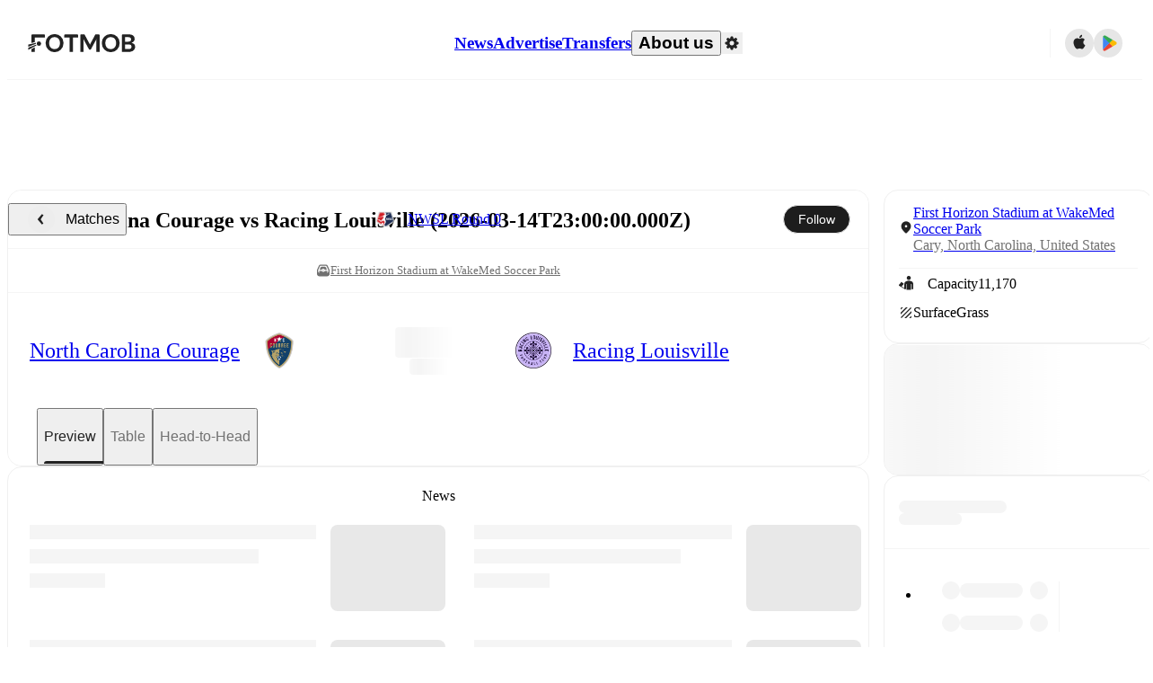

--- FILE ---
content_type: text/javascript;charset=UTF-8
request_url: https://www.fotmob.com/_next/static/chunks/99174.e74a2e4e2946747e.js
body_size: 1726
content:
"use strict";(self.webpackChunk_N_E=self.webpackChunk_N_E||[]).push([[99174],{75439:function(e,t,n){n.d(t,{A:function(){return o},H:function(){return m}});var i,o,a=n(94484);n(75271);var d=n(74872),r=n(15678),l=n(24748),p=n(37141),h=n(83383),s=n(55917),c=n(85563);let u=(0,l.iv)("height:56px;text-align:center;display:flex;align-items:center;justify-content:center;@media ",p.w5.desktop,"{height:64px;}","ExpandButtonContainerStyle"),x=(0,l.iv)("font-size:14px;font-weight:500;","ExpandButtonFontStyle"),g=(0,d.Z)("div",{target:"e1pzelx20",label:"ExpandButtonContainer"})(u,"  &:hover{text-decoration:underline;cursor:pointer;}border-top:",e=>e.noBorder?"none":e.theme.GlobalColorScheme.Divider,";-webkit-tap-highlight-color:transparent;-webkit-tap-highlight-color:rgba(0,0,0,0);"),b=(0,d.Z)("button",{target:"e1pzelx21",label:"ExpandButton"})("display:flex;align-items:center;gap:4px;",x,"  svg{width:16px;height:16px;}"),w=e=>{let{showArrow:t,text:n,toggle:i}=e,{theme:o}=(0,h.F)();return(0,a.tZ)(g,{noBorder:e.noBorder,onClick:i,children:(0,a.BX)(b,{type:"button",children:[n,t&&(t.expanded?e?.chevron?.up??(0,a.tZ)(c.P,{color:o.GlobalColorScheme.IconColor}):e?.chevron?.down??(0,a.tZ)(s.g,{color:o.GlobalColorScheme.IconColor}))]})})},v=(0,d.Z)("section",{target:"eoio3vi0",label:"ExpandableCardContainerStyle"})(e=>e.withSidePadding&&`
    > * {
      padding-inline-start: 20px;
      padding-inline-end: 20px;
    }
  `," ",e=>e.withBottomPadding&&e.isExpanded&&"padding-bottom: 20px;"),B=(0,d.Z)("div",{target:"eoio3vi1",label:"ExpandableContainer"})("display:grid;",e=>e.isExpanded?"grid-template-rows: 1fr;":"grid-template-rows: 0fr;","  > div{overflow:hidden;}transition:grid-template-rows 0.3s ease-in-out;");(i=o||(o={})).top="top",i.inBetween="in between",i.bottom="bottom";let m=e=>{let t=e.expandableChildren&&(0,a.tZ)(w,{text:e.expandButtonText,toggle:()=>{(0,r.W5)(e.expandButtonText);let t=!e.isExpanded;e.setIsExpanded(t),e?.onToggle&&e.onToggle(t)},noBorder:!e.withTopBorder,showArrow:{expanded:e.isExpanded},chevron:e?.chevron});return(0,a.BX)(v,{withSidePadding:e.withSidePadding,withBottomPadding:e.withBottomPadding,isExpanded:e.isExpanded,children:["top"===e.expandButtonPosition&&t,e.staticChildren,e.expandableChildren&&(0,a.BX)(a.HY,{children:["in between"===e.expandButtonPosition&&t,(0,a.tZ)(B,{inert:e.isExpanded?void 0:"",isExpanded:e.isExpanded,children:e.expandableChildren}),"bottom"===e.expandButtonPosition&&t]})]})}},55917:function(e,t,n){n.d(t,{g:function(){return o}});var i=n(94484);n(75271);let o=({color:e="#333",size:t=15,className:n=""})=>(0,i.tZ)("svg",{xmlns:"http://www.w3.org/2000/svg",width:t,height:t,viewBox:"0 0 15 15",className:n,children:(0,i.tZ)("path",{fill:e,d:"M.3 2.883L2.886.293a1 1 0 0 1 1.41 0l2.59 2.59a1 1 0 0 1-.71 1.71H1a1 1 0 0 1-.7-1.71z",transform:"rotate(180 5.54 5)"})})},85563:function(e,t,n){n.d(t,{P:function(){return o}});var i=n(94484);n(75271);let o=({color:e="black"})=>(0,i.BX)("svg",{xmlns:"http://www.w3.org/2000/svg",width:"15",height:"15",viewBox:"0 0 15 15",children:[(0,i.tZ)("path",{fill:"none",d:"M15 0H0v15h15z"}),(0,i.tZ)("path",{fill:e,d:"M.3 1.71L2.886 4.3a1 1 0 0 0 1.41 0l2.59-2.59A1 1 0 0 0 6.176 0H1a1 1 0 0 0-.7 1.71z",transform:"rotate(180 5.54 4.796)"})]})},99174:function(e,t,n){n.r(t),n.d(t,{Lineup:function(){return b}});var i=n(94484),o=n(75271),a=n(19715),d=n(65098),r=n(75439),l=n(5061),p=n(31399),h=n(38599),s=n(51918),c=n(394),u=n(99795),x=n(45364);let g=({mfData:e,translationMap:t,cardProps:n})=>{let{t:g}=(0,d.$)(),{lineup:b}=e.content,{activeFilter:w,renderFilters:v}=(0,s.a)(b),{userPreferences:B,setUserPreferencesForMatch:m}=(0,c.C)(b?.matchId),f=B?.benchOpen!==void 0?B.benchOpen:(0,a.lg)(b),{homeSubbedIn:C,awaySubbedIn:E,homeBenched:Z,awayBenched:y,hasNaPlayers:P,hasBench:S}=(0,a.a)(b),k=(0,o.useMemo)(()=>[S&&g("bench","Bench"),S&&P&&"/",P&&g("injured_and_suspended_players","Injured and suspended players")].filter(Boolean).join(" "),[S,P,g]);return(0,x.qb)(e)?(0,i.tZ)(u.CardWrapper,{...n,content:(0,i.tZ)(h.F,{children:(0,i.tZ)(r.H,{staticChildren:(0,i.tZ)(l.f,{lineup:b,translationMap:t,t:g,homeSubbedIn:C,awaySubbedIn:E,activeFilter:w?.value,renderFilters:v}),expandableChildren:(S||P)&&(0,i.BX)("div",{children:[(0,i.tZ)(p.V,{benches:[Z,y],activeFilter:w?.value,borderBottom:!0}),(0,i.tZ)(p.V,{benches:[b.homeTeam.unavailable,b.awayTeam.unavailable],activeFilter:w?.value})]}),expandButtonText:k,expandButtonPosition:r.A.inBetween,isExpanded:f,setIsExpanded:e=>{m({benchOpen:e})},withTopBorder:!0})})}):null},b=e=>(0,x.qb)(e.mfData)?(0,i.tZ)(g,{...e}):null}}]);

--- FILE ---
content_type: text/javascript;charset=UTF-8
request_url: https://www.fotmob.com/_next/static/chunks/93003.e2e9d72fe5cdbc40.js
body_size: 1768
content:
"use strict";(self.webpackChunk_N_E=self.webpackChunk_N_E||[]).push([[93003],{39582:function(e,t,r){r.r(t),r.d(t,{OddsDisclaimer:function(){return s},useShowOddsDisclaimer:function(){return i}});var a=r(94484);r(75271);var d=r(83566);let n=()=>(0,a.tZ)("svg",{xmlns:"http://www.w3.org/2000/svg",width:"20",height:"20",viewBox:"0 0 20 20",children:(0,a.BX)("g",{id:"ic_odds_promotions",transform:"translate(-172 -1642)",children:[(0,a.tZ)("path",{id:"Path_155",d:"M8.229 9.344V4.152h-1.08a1.345 1.345 0 0 1-1.416.976v.84h1.24v3.376zm2.97-3.1a.608.608 0 0 1-.664-.608.6.6 0 0 1 .664-.56.589.589 0 1 1 0 1.168zm0 2.2a.7.7 0 0 1-.768-.648.687.687 0 0 1 .768-.664.69.69 0 0 1 .776.664.7.7 0 0 1-.775.644zm0 1.024c1.184 0 2.008-.616 2.008-1.528a1.382 1.382 0 0 0-.888-1.264 1.236 1.236 0 0 0 .792-1.136c0-.872-.784-1.5-1.912-1.5s-1.9.632-1.9 1.5a1.228 1.228 0 0 0 .784 1.136 1.374 1.374 0 0 0-.883 1.26c0 .912.823 1.528 2 1.528zm2.738-3v.992h1.52v1.56h1.024V7.456h1.512v-.992h-1.512V4.9h-1.024v1.56z",fill:"#717171",transform:"translate(170.089 1645.489)"}),(0,a.tZ)("path",{id:"Subtraction_8",d:"M10 20A10 10 0 0 1 2.929 2.929a10 10 0 1 1 14.142 14.142A9.935 9.935 0 0 1 10 20zm0-18.667a8.667 8.667 0 0 0-6.128 14.8A8.667 8.667 0 1 0 16.128 3.872 8.61 8.61 0 0 0 10 1.333z",fill:"#717171",transform:"translate(172 1642)"})]})}),l=(0,r(74872).Z)("div",{target:"e16n3f7e0",label:"OddsDisclaimerContainer"})("padding:20px;display:flex;align-items:center;gap:10px;"),i=e=>{let{data:t}=(0,d.t)(e);return t&&!t?.restrictions?.shouldEmbedLegalText},s=({matchId:e})=>{let{data:t}=(0,d.t)(e);return!t.odds||t?.restrictions?.shouldEmbedLegalText?null:(0,a.BX)(l,{children:[(0,a.tZ)(n,{}),t?.restrictions?.gambleAwareMsg??"Odds promotions are 18+. Read more on BeGambleAware.org"]})}},93003:function(e,t,r){r.r(t),r.d(t,{LiveOdds:function(){return R},OddsDisclaimer:function(){return L},ResolvedOdds:function(){return z}});var a=r(94484);r(75271);var d=r(39582),n=r(99795),l=r(83566),i=r(57525),s=r(65098),o=r(74872),c=r(37141),p=r(96144),m=r(85467),g=r(47495);let h=(0,o.Z)("section",{target:"eg2e3kj0",label:"LiveOddsCSS"})("display:flex;flex-direction:column;padding:0 8px;@media ",c.w5.aboveTinyMobile,"{padding:0 16px;}"),u=e=>!!(e?.ongoing&&e?.odds&&e?.odds?.matchfactMarkets?.length>0),v=e=>{let{data:t}=(0,l.t)(e);return u(t)},x=({matchId:e})=>{let{t}=(0,s.$)(),{data:r}=(0,l.t)(e);return(0,g.Z)(r,e,u)?(0,a.BX)(h,{children:[(0,a.tZ)(p.Q,{data:r}),(0,a.tZ)(m.m,{market:r.odds.matchfactMarkets[0],bettingProvider:r.persistentKey,t:t})]}):null};var f=r(15678),Z=r(76248),b=r(24100),k=r(8883),w=r(31944);let y=(0,o.Z)("section",{target:"e161hdoa0",label:"ResolvedOddsWrapper"})(),O=(0,o.Z)("div",{target:"e161hdoa1",label:"ResolvedOddsCSS"})("display:flex;flex-direction:column;gap:16px;padding:0 8px 8px;@media ",c.w5.aboveTinyMobile,"{padding:0 16px 16px;}@media ",c.w5.hugeDesktop,"{display:none;}"),C=(0,o.Z)("div",{target:"e161hdoa2",label:"ResolvedOddsDesktopCSS"})("display:none;@media ",c.w5.hugeDesktop,"{display:grid;grid-template-columns:180px 1fr 180px;align-items:center;height:56px;padding:0 16px;}"),T=(0,o.Z)("div",{target:"e161hdoa3",label:"ResolvedOddsButtonsWrapper"})("display:grid;grid-template-columns:repeat(3,1fr);gap:8px;@media ",c.w5.hugeDesktop,"{display:flex;flex-direction:row;align-items:center;justify-content:center;gap:40px;}"),D=(0,o.Z)("div",{target:"e161hdoa4",label:"EmbeddedLegalText"})("display:flex;justify-content:flex-end;font-size:12px;color:",({theme:e})=>e.GlobalColorScheme.Text.secondaryText,";");var A=r(82295);let M=e=>!!e?.odds?.resolvedOddsMarket,S=({market:e,bettingProvider:t})=>{let{oddsFormat:r}=(0,b.F)();return(0,a.tZ)(T,{children:e.selections.map((d,n)=>{let l=(0,Z.Ph)(r,d);return(0,a.tZ)(w.u,{coeff:l,name:d.name,link:d.link,isResolved:!0,isResult:e.resolvedWinnerIndex===n,logFunc:()=>(0,f.ZG)(t)},d.name+d.oddsDecimal+d.link)})})},B=({data:e,matchId:t})=>{if(!(0,g.Z)(e,t,M))return null;let{resolvedOddsMarket:r}=e.odds,d=(0,A.C)(e.logoUrl);return(0,a.BX)(y,{children:[(0,a.BX)(O,{children:[(0,a.tZ)(p.Q,{data:e}),(0,a.tZ)(S,{market:r,bettingProvider:e.persistentKey})]}),(0,a.BX)(C,{children:[(0,a.tZ)(k.p,{logoUrl:d,callToActionLink:e.callToActionLink,promoTextLink:e.promoText.link,onClickAction:()=>(0,f.ZG)(e.persistentKey)}),(0,a.tZ)(S,{market:r,bettingProvider:e.persistentKey}),e?.restrictions?.gambleAwareMsg&&(0,a.tZ)(D,{children:e?.restrictions?.gambleAwareMsg})]})]})},z=({mfData:e,cardProps:t})=>{let r=e?.general?.matchId,{data:d,isLoading:s}=(0,l.t)(r);return M(d)||s?(0,a.tZ)(n.CardWrapper,{...t,content:s?(0,a.tZ)(i.OT,{}):(0,a.tZ)(B,{data:d,matchId:r})}):null},L=({mfData:e,cardProps:t})=>{let r=e?.general?.matchId;return(0,d.useShowOddsDisclaimer)(r)?(0,a.tZ)(n.CardWrapper,{...t,content:(0,a.tZ)(d.OddsDisclaimer,{matchId:r})}):null},R=({mfData:e,cardProps:t})=>{let r=e?.general?.matchId;return v(r)?(0,a.tZ)(n.CardWrapper,{...t,content:(0,a.tZ)(x,{matchId:r})}):null}}}]);

--- FILE ---
content_type: text/javascript;charset=UTF-8
request_url: https://www.fotmob.com/_next/static/chunks/64057.2bc1ea6bf9139da2.js
body_size: 9788
content:
"use strict";(self.webpackChunk_N_E=self.webpackChunk_N_E||[]).push([[64057,71475,66312,38731,79613,23486,18659],{90037:function(e,a,t){t.d(a,{U8:function(){return f},eK:function(){return p},nB:function(){return m}});var n=t(75271),r=t(51175),i=t(46862),l=t(79598),o=t(12141),u=t(70614),c=t(97047);let s=async e=>await (0,u.LK)(e),d=()=>{let{data:e,isLoading:a}=(0,o.ZP)("/api/currency",s,{keepPreviousData:!0});return[e,a]},g=e=>{if(!e)return"EUR";switch(e.toUpperCase()){case"US":return"USD";case"GB":return"GBP";default:return"EUR"}},f=()=>{let[e,a]=d(),{profileData:t,changeCurrency:i}=(0,r.oI)(),{countryCode:o}=(0,l.m)(),u=g(o),s=t.currency?t.currency:u,[f,h]=(0,n.useState)(s);return(0,n.useEffect)(()=>{h(e?.supportedCurrencies.find(e=>e===s)??u)},[s,e,u]),{supportedCurrencies:e?.supportedCurrencies??[],currencyCode:f,updateCurrencyCode:e=>{h(e),i(e)},convertFromEuro:(t,n)=>"EUR"===f||a?(0,c.k)(n)?t:Number(t.toPrecision(n)):Number((t*(e.rates.find(e=>e.currencyCode===f)?.rate??1)).toPrecision(n||2)),isFetching:a}},h=({value:e,currencyCode:a,locale:t})=>new Intl.NumberFormat(t,{notation:"compact",compactDisplay:"short",style:"currency",currency:a,maximumFractionDigits:1,minimumFractionDigits:0}).format(e),m=()=>{let{currencyCode:e,convertFromEuro:a}=f(),{locale:t}=(0,i.b)();return(n,r)=>h({value:a(n,r),currencyCode:e,locale:t})},p=(e,a)=>{let t=m();return(0,c.k)(e)?"":t(e,a)}},71475:function(e,a,t){t.d(a,{BK:function(){return o},HA:function(){return l},To:function(){return u},bO:function(){return s},ng:function(){return c}});var n=t(94484);t(75271);var r=t(46862),i=t(90037);let l=(e,a,t)=>{let n=t?.roundTo??0;return(a||0).toLocaleString(e,{minimumFractionDigits:n,maximumFractionDigits:n,style:t?.percent?"percent":"decimal"})},o=({value:e,percent:a,toFixed:t,className:i})=>{let{locale:o}=(0,r.b)();if(Number.isNaN(e))return null;let u=l(o,e,{percent:a,roundTo:t});return(0,n.tZ)("span",{className:i,children:u})},u=({value:e,total:a})=>{let{locale:t}=(0,r.b)(),i=l(t,e),o=l(t,a),u=l(t,0===a?0:e/a,{percent:!0});return(0,n.tZ)("span",{children:`${i}/${o} (${u})`})},c=({value:e,bonus:a})=>{let{locale:t}=(0,r.b)();if(Number.isNaN(e))return null;let i=l(t,a?e-a:e);if(a){let e=l(t,a);return(0,n.tZ)("span",{children:`${i}+${e}`})}return(0,n.tZ)("span",{children:i})},s=({value:e,significantDigits:a})=>{let t=(0,i.eK)(e,a);return Number.isNaN(e)?null:(0,n.tZ)("span",{children:t})}},734:function(e,a,t){t.d(a,{Y:function(){return c}});var n=t(94484),r=t(75271),i=t(12429),l=t(83383),o=t(24385),u=t(71027);let c=({ccode:e,width:a,height:t,className:c=""})=>{let{isDarkMode:s}=(0,l.F)(),d=(0,r.useMemo)(()=>s?"/img/country-fallback-dark.png":"/img/country-fallback-light.png",[s]);if(e===i.o3)return(0,n.tZ)(o.h,{size:a||t});let g=e?`https://images.fotmob.com/image_resources/logo/teamlogo/${e.toLowerCase()}.png`:d;return(0,n.tZ)(u.o,{src:g,width:a,height:t,className:`CountryIcon ${c}`,imageFallbackEncoded:d,placeholderEncoded:d},`${e}-${s?"dark":"light"}`)}},24385:function(e,a,t){t.d(a,{h:function(){return i}});var n=t(94484),r=t(83383);t(75271);let i=({size:e=24})=>{let{theme:a}=(0,r.F)();return(0,n.tZ)("svg",{width:e,height:e,viewBox:"0 0 24 24",fill:"none",xmlns:"http://www.w3.org/2000/svg",children:(0,n.tZ)("path",{d:"M12.0037 17.9135L16.8519 20.8301C17.0481 20.9493 17.2754 21.0081 17.5051 20.9991C17.7349 20.9901 17.9569 20.9138 18.1431 20.7796C18.3293 20.6455 18.4714 20.4596 18.5516 20.2453C18.6317 20.0311 18.6464 19.798 18.5936 19.5755L17.3083 14.0924L21.5956 10.3982C21.7695 10.2491 21.8953 10.0523 21.9571 9.83237C22.0188 9.61246 22.0139 9.3793 21.9428 9.16219C21.8717 8.94507 21.7377 8.75367 21.5576 8.61203C21.3775 8.47039 21.1593 8.38483 20.9304 8.36608L15.2878 7.89056L13.0787 2.70639C12.9889 2.49684 12.8391 2.31815 12.648 2.19256C12.4569 2.06696 12.2328 2 12.0037 2C11.7746 2 11.5506 2.06696 11.3595 2.19256C11.1684 2.31815 11.0186 2.49684 10.9288 2.70639L8.71974 7.87663L3.07554 8.35214C2.84593 8.36977 2.62672 8.45466 2.44559 8.59607C2.26447 8.73749 2.12955 8.92909 2.05787 9.14669C1.9862 9.36429 1.98098 9.59813 2.04288 9.81867C2.10478 10.0392 2.23102 10.2366 2.40566 10.3858L6.6945 14.08L5.40925 19.5631C5.35646 19.7856 5.37107 20.0187 5.45124 20.2329C5.5314 20.4472 5.67353 20.6331 5.85974 20.7672C6.04595 20.9014 6.2679 20.9777 6.49767 20.9867C6.72743 20.9957 6.95473 20.9369 7.15095 20.8177L12.0037 17.9135Z",fill:a.GlobalColorScheme.Text.textDefault})})}},38731:function(e,a,t){t.r(a),t.d(a,{ImageWithFallback:function(){return l}});var n=t(94484),r=t(75271),i=t(77994);let l=e=>{let{src:a=null,placeholderSrc:t=null,width:l="15",height:o=e.width,onFallback:u,...c}=e,s=`Image ${c.className||""}`,d=(0,i.s)(a||t),g=(0,r.useCallback)(e=>{e.currentTarget.onerror=null,t&&e.currentTarget.src!==t&&(e.currentTarget.src=t),u&&u(e)},[u,t]);return(0,n.tZ)("img",{src:d,className:s,alt:e.alt,width:l,height:o,loading:"lazy",onError:g})}},18659:function(e,a,t){t.r(a),t.d(a,{LeagueIcon:function(){return c}});var n=t(94484);t(75271);var r=t(83383),i=t(1277),l=t(22197),o=t(71027);let u=e=>"string"==typeof e?parseInt(e,10):e,c=e=>{let{isDarkMode:a}=(0,r.F)(),{id:t,className:c=""}=e,s=["dark","light"].includes(e?.theme)?"dark"===e.theme:a,d=(0,i.T)(t,s),g=`data:image/png;base64,${l.K}`,f=u(e.width),h=u(e?.height)||f;return(0,n.tZ)(o.o,{src:d,imageFallbackEncoded:g,width:f,height:h,className:`LeagueIcon ${c}`})}},22197:function(e,a,t){t.d(a,{K:function(){return n}});let n="[base64]/h9NBf8NFgMtHh8wzc7g8h9BAgMNKgLtQfblbhOFJf9FHf89IgdBGfsb+///o//9Gg89FgdBIgM1Hf8lLfdLv//9FgM7y//9NfNBGgsxHgMX4///z//9Qe9NMfc9DhMtOfMlFfcXq///i//+84v/6//5KfNlNfNRIgNJMhMlIgchCg8dFgcdBf8NDer1CcrxQfrjs///o/f/Y/f/l+//U+v/j+P+ww//89P7i//eLo/Tt//PA5vLx//De/+qXvOrx/+dCgdpGftpFd9lIftdGitNBhdNOhtFRhs9Uec9Bgc1Mfc1MhsxEhMw9f8xDfsxSfctGicl5pMdNgcZChcVLgMVFfsVRfcVHicRMfcRShMNOhMNJf8NRfMNGf8BKd8BHgLxVcLxSdrlWfrhUiLJVarFKfbBHbqZCZqbc///e/f/M+//2+v/W+v/z+f/w+P/p9//M9//u9P/D8f/i7f/Z7f/F6v/H5P+/4/+l1P+oxf//+P758v6v1v7r/vyTwPz/+/u32/rP7/nn//ekwveqx/b+//GNrfDk++qqz+mYr+lYguiQteaRveWkzONymuN3nt5FfN6syd2Qtd2XoN2kvdueuNuDqNtllNuHq9p8p9ZohNVjmdJ+os6Dk85LcM1Ri8xcisxCg8xOj8tVgstQfMtPico/fcpUfMpTg8lFgslFgMlVeslkh8hcg8hol8c9fMdVe8dEc8dXjcZLesV+pMRDhsRLdMRbcMRejMNAhsM4dsNtkcJVc8JKZ8Jxlr5Iib5Egb5RgL5qiL1Vfbo7fLpYe7pAgrlSb7laabhAerY/ebVFeLRCea9eja1Tda1NdqxUfqtObqpmkalLealCeKZGV6NTd6FceqBJfJ8NACnoAAAAMHRSTlMAF/TFbiz09NqKivTa2sVQUD709PT09PT09PTa2trFxcXFqKioqIqKblBQPj4sLBfbOxDEAAACO0lEQVQoz2KAAW01Oe5sbhlOfgZUoKV4su75h49tjceCeFmQxPWVD3X9/1KxM3X/o84aG3NmVpgEo/Txrp9JKzytnTxmz91XamPIJAiVkG2W2uJh7eTobes9NfaUjaGRHxNEl9ItMa/I+MR1S0xMTHZ1uxkaGfn58YAkNHMr7wM03TQlZaW1rWnsn4OFRkDAZMQJlFEoqgyrmGhqarrj38v2J0cN7O3NzMzMRRgZdIKDmj71zIx2sj7S3XduY6brgzuBrsVm5hoM6sHBLSGN8+fEzHp/73Jz5vYTVVVgGWYGvhr3AP+m1iurTBPav/aG3jAwMDA0NzOz4WCQdHc3LsoLbe1bm/Du7+1N28qc7ayMgDLsDMbGxkBN1fW11/M7AFofGT5hweNLZXkW1x6WMogDpRwcjC1dnPPfJMWHR1hv+NFRb3y2hJ2Bw9ISJGOY5ePc2Z+clmwSsedwWEhBjigDlyUIXLTJ8vF95ZmYtsbbxMn6QJtrtjwDv4WFhaGhvYWBlU/tPFPHZQsXzYha3PO2HBgIHBaGQIdauFhZue2NMYkziZtk4vX7WZ0uAwOLkRFQxsDKyqI6bPW0KSaOgNmabv5crgIKUmZDkIyvVYDD+d7dtraOUct/tUgwgmRY2cAydvYXchueenqYen1vCBKARJ0gkwGbgZ2LuXlByNXoyanfXvjDkwIrr2HhabuM9JLXN5duvesmLMCAAFxsbi4Z6TmBZ0LtnFUZUZIVIwszj5C5PTsflx5UBABcA8MK45MBkwAAAABJRU5ErkJggg=="},71027:function(e,a,t){t.d(a,{o:function(){return d}});var n=t(94484),r=t(75271),i=t(32858),l=t.n(i),o=t(12245),u=t(38731);let c=l()(()=>t.e(1454).then(t.t.bind(t,1454,23)),{loadableGenerated:{webpack:()=>[1454]}}),s=(e,a)=>[...e?.split(" ").filter(Boolean)??[],a].join(" "),d=({width:e=20,height:a,src:t,imageFallbackEncoded:i,placeholderEncoded:l,alt:d="",className:g,onFallback:f})=>{let h=(0,o.P)("web-use-next-image"),m=t||i||l,[p,N]=(0,r.useState)(!1),b=(0,r.useCallback)(e=>{N(!0),f&&f(e)},[f]);return m?h?(0,n.tZ)(c,{src:p?i:m,width:e,height:a||e,placeholder:l||i,onError:b,alt:d,className:s(g,"NextImage"),draggable:!1}):(0,n.tZ)(u.ImageWithFallback,{src:m,width:e,height:a||e,placeholderSrc:l||i,alt:d,className:s(g,"ImageWithFallback")}):null}},79613:function(e,a,t){t.r(a),t.d(a,{PlayerIcon:function(){return f},PlayerIconCSS:function(){return g},TeamCrestWrapper:function(){return d}});var n=t(94484),r=t(75271),i=t(74872),l=t(73764),o=t(83383),u=t(23486),c=t(734),s=t(71027);let d=(0,i.Z)("div",{target:"e1n9cj9k0",label:"TeamCrestWrapper"})("position:absolute;",({leftAlign:e})=>e?"inset-inline-start: 0px":"inset-inline-end: 0px",";bottom:0px;width:fit-content;height:fit-content;"),g=(0,i.Z)("div",{target:"e1n9cj9k1",label:"PlayerIconCSS"})("display:flex;position:relative;box-sizing:content-box;justify-content:center;align-items:end;",e=>e.circularBorder&&`border: 2px solid ${e.theme.Lineup.PlayerIconBackground};
    border-radius: 50%;
    * {
      border-radius: 50%;
    }`," ",e=>e.circular&&`background-color: ${e.backgroundColor||e.theme.PlayerIcon.background};
    border-radius: 50%;
    * {
      border-radius: 50%;
    }
    > img {
      height: 92%;
      width: 92%;
    }
    `," ",d,"{position:absolute;inset-inline-end:0px;bottom:0px;display:flex;justify-content:center;align-items:center;}",e=>e.width&&`width: ${e.width}px; min-width: ${e.width}px;`," ",e=>e.height&&`height: ${e.height}px; min-height: ${e.height}px;`),f=({id:e,className:a="",circular:t=!1,circularBorder:i,backgroundColor:f,teamId:h,ccode:m,showCountryIcon:p,width:N,height:b,noFallback:A,isFetching:y,teamIconWidth:M,showCrestToTheLeft:I})=>{let{isDarkMode:C}=(0,o.F)(),S=e?`https://images.fotmob.com/image_resources/playerimages/${e}.png`:void 0,B=(0,r.useMemo)(()=>A?null:C?"/img/player-fallback-dark.png":"/img/player-fallback-light.png",[C,A]);return y?(0,n.tZ)(l.Z,{circle:!0,width:N,height:b}):(0,n.BX)(g,{circular:t||!1,circularBorder:i||!1,backgroundColor:f,className:`PlayerIcon ${a}`,width:N,height:b||N,children:[(0,n.tZ)(s.o,{alt:"",src:S,imageFallbackEncoded:B,placeholderEncoded:t?B:void 0,width:N,height:b??N,className:"PlayerImage"},S+e+(C?"dark":"light")),(0,n.BX)(d,{leftAlign:I,children:[!!h&&!p&&(0,n.tZ)(u.TeamIcon,{id:h,width:M}),m&&p&&(0,n.tZ)(c.Y,{ccode:m,width:M})]})]})}},23486:function(e,a,t){t.r(a),t.d(a,{TeamIcon:function(){return g}});var n=t(94484),r=t(75271),i=t(73764),l=t(83383),o=t(18810),u=t(71027);let c="/img/team-fallback-light.png",s="/img/team-fallback-dark.png",d=(e,a,t,n)=>{if(a)return a;try{if(t){let a=(0,o.H)(Number(e));return`https://images.fotmob.com/image_resources/logo/teamlogo/${t}${a}.png`}}catch(e){return n?s:c}return null},g=({width:e=20,id:a,src:t,isFetching:o,height:g,className:f=""})=>{let{isDarkMode:h}=(0,l.F)(),m=(0,r.useMemo)(()=>h?s:c,[h]),p=(0,r.useMemo)(()=>d(e,t,a,h),[e,t,a,h]);return o?(0,n.tZ)(i.Z,{circle:!0,width:e,height:e}):(0,n.tZ)(u.o,{src:p,imageFallbackEncoded:m,placeholderEncoded:m,width:e,height:g||e,className:`TeamIcon ${f}`},`${a??t??"team"}-${e}-${h?"dark":"light"}`)}},97495:function(e,a,t){t.d(a,{T:function(){return c},b:function(){return s}});var n=t(21937),r=t(27272);let i=(e,a)=>{if(null==e||null==a||e.length<=a.length)return null;let t=e.indexOf(a);return t<0?null:e.substring(a.length+t).trim()},l=(e,a)=>{let t=Math.min(a,e.length);return e.slice(0,t).join(" ")},o=(e,a)=>{let t=[];for(let n=0;n<e.length;n++){let r=l(e,e.length-n),i=a.Words?.[r];if(i){t.push(i);let r=e.slice(e.length-n);return r.length>0&&t.push(o(r,a)),t.join(" ")}}if(e.length>0){t.push(e[0]);let n=e.slice(1);n.length>0&&t.push(o(n,a))}return t.join(" ")},u=(e,a)=>e?o(e.split(" "),a):null,c=(e,a,t)=>{if(!t)return a;let n=t.LeagueMapping?.[e]||e,r=t.TournamentPrefixes?.[n];if(!r)return t.TournamentTemplates?.[n]||u(a,t);let l=i(a,r);if(!l)return t.TournamentTemplates?.[n]||a;let o=u(l,t),c=t.TournamentTemplates?.[n];return!c||c?.toLowerCase().includes(o?.toLowerCase())?`${r} ${o}`:`${c} ${o}`},s=({translationMap:e,t:a,locale:t,leagueId:i,name:l,stage:o,includeRound:u,removePostfix:s,country:d,isTranslationKeyRequired:g=!1})=>{if(!l)return null;let f=!l.includes("Finals")&&(0,r.o4)(o,u,t,a,g),h=l;(s||f?.length>0)&&(l.includes("Final Stages")?h=l.replace("Final Stages",""):l.includes("Final Stage")?h=l.replace("Final Stage",""):l.includes("Playoff")&&(h=l.replace("Playoff","")));let m=c(i,h=h.trim(),e),p=d?(0,n.q)(d,e?.CountryCodes):"",N=p?`${p} - ${m}`:m;return f?`${N} ${f}`:N}},27272:function(e,a,t){t.d(a,{o4:function(){return l}});let n={final:"finalTournament",Final:"finalTournament",bronze:"bronzeFinal","Bronze Final":"bronzeFinal","1/2":"semifinal","Semi-Finals":"semifinal","Semi Finals":"semifinal","1/4":"quarterfinal","Quarter-Finals":"quarterfinal","Quarter Finals":"quarterfinal","1/8":"roundof16","Round of 16":"roundof16","1/16":"roundof32","Round of 32":"roundof32","1/32":"roundof64","Round of 64":"roundof64",playoff:"roundof16playoff"},r={final:"Final",Final:"Final",bronze:"Bronze-final","Bronze Final":"Bronze-final","1/2":"Semi-final","Semi-Finals":"Semi-final","Semi Finals":"Semi-final","1/4":"Quarter-final","Quarter-Finals":"Quarter-final","Quarter Finals":"Quarter-final","1/8":"Round of 16","Round of 16":"Round of 16","1/16":"Round of 32","Round of 32":"Round of 32","1/32":"Round of 64","Round of 64":"Round of 64",playoff:"Round of 16 playoff"},i=(e,a,t)=>{let n=Number(e).toLocaleString(t);return a("round_fmt",`Round ${e}`,n)},l=(e,a,t,l,o=!1)=>{if(!e)return"";if(Number.isInteger(+e))return a?i(e,l,t):"";let u=n[e]||n[e?.replace(" ","-")];if(o&&!u)return"";let c=r[e];return u?l(u,c):e}},49683:function(e,a,t){t.d(a,{aF:function(){return i},bX:function(){return l}});var n=t(48554),r=t(6374);let i=(e,a,t,i)=>(0,n.f)(`/leagues/${a}/${e}/${(0,r.g)(t)}`,i),l=(e,a,t)=>(0,n.f)(`/leagues/${e}/overview/${(0,r.g)(a)}`,t)},5038:function(e,a,t){t.d(a,{W:function(){return r}});var n=t(6374);function r(e,a=""){return e&&"0"!==e?`/players/${e}/${(0,n.g)(a)}`:""}},64057:function(e,a,t){t.r(a),t.d(a,{SeasonTopScorers:function(){return K}});var n=t(94484);t(75271);var r=t(79613),i=t(18659),l=t(5038),o=t(65098),u=t(71475),c=t(57390),s=t(66276),d=t(49683),g=t(97495),f=t(24085),h=t(74872),m=t(37141),p=t(16648);let N=(0,h.Z)("section",{target:"eq9joyw0",label:"SeasonTopScorersStatsCSS"})("display:flex;flex-direction:column;gap:8px;padding:0 16px 16px;"),b=(0,h.Z)("h3",{target:"eq9joyw1",label:"SeasonTopScorersHeader"})("display:flex;align-items:center;justify-content:center;height:56px;font-size:14px;font-weight:500;@media ",m.w5.hugeDesktop,"{height:64px;font-size:16px;}"),A=(0,h.Z)("div",{target:"eq9joyw2",label:"PlayerIconsContainer"})("display:flex;align-content:center;gap:10px;padding-bottom:16px;"),y=(0,h.Z)(p.Link,{target:"eq9joyw3",label:"PlayerIconContainer"})("display:flex;flex-direction:column;align-items:center;gap:16px;width:50%;:hover,:focus-visible{opacity:0.75;}"),M=(0,h.Z)("span",{target:"eq9joyw4",label:"PlayerName"})("font-size:14px;text-align:center;&:hover{text-decoration:underline;}"),I=(0,h.Z)("div",{target:"eq9joyw5",label:"StatContainer"})("display:flex;align-items:center;justify-content:space-between;height:32px;"),C=(0,h.Z)("span",{target:"eq9joyw6",label:"StatValue"})("width:34px;text-align:center;font-size:13px;font-weight:500;"),S=(0,h.Z)("span",{target:"eq9joyw7",label:"StatName"})("font-size:13px;text-align:center;color:",e=>e.theme.GlobalColorScheme.Text.secondaryText3,";"),B=(0,h.Z)(p.Link,{target:"eq9joyw8",label:"TournamentTitleContainer"})("display:flex;align-items:center;justify-content:center;gap:10px;height:56px;border-top:",e=>e.theme.GlobalColorScheme.Divider,";border-bottom:",e=>e.theme.GlobalColorScheme.Divider,";:hover,:focus-visible{text-decoration:underline;}"),R=(0,h.Z)("span",{target:"eq9joyw9",label:"TournamentSeasonName"})("font-size:13px;text-align:center;"),T={gamesPlayed:{key:"matches_played",value:"Matches played"},goals:{key:"goals",value:"Goals"},goalAssist:{key:"assists",value:"Assists"},playerRating:{key:"rating_title",value:"FotMob rating"},minsPlayedGoal:{key:"mins_played_goal_title",value:"Minutes per goal"},ontargetScoringAtt:{key:"ontarget_scoring_att_title",value:"Shots on target per match"},motm:{key:"man_of_the_match",value:"Player of the Match"},minsPlayed:{key:"minutes_played",value:"Minutes played"},expectedGoals:{key:"expected_goals",value:"Expected goals (xG)"}},L=["goals","goalAssist","gamesPlayed","playerRating","expectedGoals"],w=e=>T[e],x=e=>a=>e.map(e=>a.stats[e]),F=e=>{let a=(0,s.j)(e.statsOrder,L),t=a.map(w),[n,r]=[e.homePlayer,e.awayPlayer].map(x(a));return(0,c.$)(n,t,r)},Z=({player:e})=>{let{translationMap:a}=(0,o.$)(),t=(0,f.B)(e.playerId,e.fullName,a);return(0,n.BX)(y,{href:(0,l.W)(e.playerId,e.fullName),children:[(0,n.tZ)(r.PlayerIcon,{id:e.playerId,width:60,height:60,circularBorder:!0,teamId:e.teamId}),(0,n.tZ)(M,{children:t})]},e.playerId+e.fullName)},v=({players:e})=>(0,n.tZ)(A,{children:e.map(e=>(0,n.tZ)(Z,{player:e},e.playerId))}),k=e=>{let{translationMap:a}=(0,o.$)(),t=(0,g.T)(e.leagueId,e.leagueName,a);return(0,n.BX)(B,{href:(0,d.bX)(e.leagueId,e.leagueName,e.season),children:[(0,n.tZ)(i.LeagueIcon,{id:e.leagueId,width:16}),(0,n.BX)(R,{children:[t," ",e.season]})]})},G=({statKey:e,value:a})=>["rating_title","expected_goals"].includes(e)?(0,n.tZ)(C,{children:(0,n.tZ)(u.BK,{value:Number(a),toFixed:2})}):(0,n.tZ)(C,{children:(0,n.tZ)(u.BK,{value:Number(a)})}),P=({statsRows:e})=>{let{t:a}=(0,o.$)();return(0,n.tZ)(n.HY,{children:e.map(([e,t,r])=>(0,n.BX)(I,{children:[(0,n.tZ)(G,{statKey:t.key,value:e}),(0,n.tZ)(S,{children:a(t.key,t.value)}),(0,n.tZ)(G,{statKey:t.key,value:r})]},t.key))})},E=e=>!!e,U=({data:e,leagueId:a,leagueName:t,homeTeamId:r,awayTeamId:i,season:l=""})=>{let{t:u}=(0,o.$)();if(!E(e))return null;let c=F(e);return(0,n.BX)(N,{children:[(0,n.tZ)(b,{children:u("top_scorers","Top Scorers")}),(0,n.tZ)(v,{players:[{...e.homePlayer,teamId:r},{...e.awayPlayer,teamId:i}]}),(0,n.tZ)(k,{leagueId:a,leagueName:t,season:l}),(0,n.tZ)(P,{statsRows:c})]})};var D=t(99795);let K=({mfData:e,translationMap:a,cardProps:t})=>{if(!E(e?.content?.matchFacts?.topScorers))return null;let r=e?.general?.parentLeagueName?e?.general?.parentLeagueId:e?.general?.leagueId,i=e?.general?.parentLeagueName||e?.general?.leagueName,l=(0,g.T)(r,i,a);return(0,n.tZ)(D.CardWrapper,{...t,content:(0,n.tZ)(U,{data:e?.content?.matchFacts?.topScorers,leagueId:e?.general?.parentLeagueId,leagueName:l,season:e?.general?.parentLeagueSeason,homeTeamId:e?.general?.homeTeam?.id,awayTeamId:e?.general?.awayTeam?.id})})}},66397:function(e,a,t){t.d(a,{b:function(){return n}});let n={AFG:"Afghanistan",AIA:"Anguilla",ALB:"Albania",ALG:"Algeria",AND:"Andorra",ANG:"Angola",ANT:"Netherlands Antilles",ARG:"Argentina",ARM:"Armenia",ARU:"Aruba",ASA:"American Samoa",ATG:"Antigua and Barbuda",AUS:"Australia",AUT:"Austria",AZE:"Azerbaijan",BAH:"Bahamas",BAN:"Bangladesh",BDI:"Burundi",BEL:"Belgium",BEN:"Benin",BER:"Bermuda",BFA:"Burkina Faso",BHR:"Bahrain",BHU:"Bhutan",BIH:"Bosnia-Herzegovina",BLR:"Belarus",BLZ:"Belize",BOL:"Bolivia",BOT:"Botswana",BRA:"Brazil",BRB:"Barbados",BRU:"Brunei",BUL:"Bulgaria",CAM:"Cambodia",CAN:"Canada",CAY:"Cayman Islands",CGO:"Congo",CHA:"Chad",CHI:"Chile",CHN:"China",CIV:"Ivory Coast",CMR:"Cameroon",COD:"DR Congo",COK:"Cook Islands",COL:"Colombia",COM:"Comoros",CPV:"Cape Verde",CRC:"Costa Rica",CRO:"Croatia",CTA:"Central African Rep.",CUB:"Cuba",CYP:"Cyprus",CZE:"Czech Republic",DEN:"Denmark",DJI:"Djibouti",DMA:"Dominica",DOM:"Dominican Rep.",ECU:"Ecuador",EGY:"Egypt",ENG:"England",EQG:"Equatorial Guinea",ERI:"Eritrea",ESP:"Spain",EST:"Estonia",ETH:"Ethiopia",FIJ:"Fiji",FIN:"Finland",FRA:"France",FRO:"Faroe Islands",GAB:"Gabon",GAM:"Gambia",GEO:"Georgia",GER:"Germany",GHA:"Ghana",GNB:"Guinea-Bissau",GRE:"Greece",GRN:"Grenada",GUA:"Guatemala",GUI:"Guinea",GUM:"Guam",GUY:"Guyana",HAI:"Haiti",HKG:"Hong Kong",HON:"Honduras",HUN:"Hungary",IDN:"Indonesia",IND:"India",INT:"International",IRL:"Ireland",IRN:"Iran",IRQ:"Iraq",ISL:"Iceland",ISR:"Israel",ITA:"Italy",JAM:"Jamaica",JOR:"Jordan",JPN:"Japan",KAZ:"Kazakhstan",KEN:"Kenya",KGZ:"Kyrgyzstan",KOR:"South Korea",KSA:"Saudi Arabia",KUW:"Kuwait",KVX:"Kosovo",LAO:"Laos",LBR:"Liberia",LBY:"Libya",LCA:"Saint Lucia",LES:"Lesotho",LIB:"Lebanon",LIE:"Liechtenstein",LTU:"Lithuania",LUX:"Luxembourg",LVA:"Latvia",MAC:"Macau",MAD:"Madagascar",MAR:"Morocco",MAS:"Malaysia",MDA:"Moldova",MDV:"Maldives",MEX:"Mexico",MGL:"Mongolia",MKD:"Macedonia",MLI:"Mali",MLT:"Malta",MNE:"Montenegro",MOZ:"Mozambique",MRI:"Mauritius",MSR:"Montserrat",MTN:"Mauritania",MWI:"Malawi",MYA:"Myanmar",NAM:"Namibia",NCA:"Nicaragua",NCL:"New Caledonia",NED:"Netherlands",NEP:"Nepal",NGA:"Nigeria",NIG:"Niger",NIR:"Northern Ireland",NMK:"North Macedonia",NOR:"Norway",NZL:"New Zealand",OMA:"Oman",PAK:"Pakistan",PAN:"Panama",PAR:"Paraguay",PER:"Peru",PHI:"Philippines",PLE:"Palestine",PNG:"Papua New Guinea",POL:"Poland",POR:"Portugal",PRK:"North Korea",PUR:"Puerto Rico",QAT:"Qatar",ROU:"Romania",RSA:"South Africa",RUS:"Russia",RWA:"Rwanda",SAM:"Samoa",SCO:"Scotland",SEN:"Senegal",SEY:"Seychelles",SIN:"Singapore",SKN:"St. Kitts and Nevis",SLE:"Sierra Leone",SLV:"El Salvador",SMR:"San Marino",SOL:"Solomon Islands",SOM:"Somalia",SRB:"Serbia",SRI:"Sri Lanka",STP:"S\xe3o Tom\xe9 and Pr\xedncipe",SUD:"Sudan",SUI:"Switzerland",SUR:"Suriname",SVK:"Slovakia",SVN:"Slovenia",SWE:"Sweden",SWZ:"Swaziland",SYR:"Syria",TAH:"Tahiti",TAN:"Tanzania",TCA:"Turks and Caicos Islands",TGA:"Tonga",THA:"Thailand",TJK:"Tajikistan",TKM:"Turkmenistan",TLS:"Timor-Leste (East Timor)",TOG:"Togo",TPE:"Chinese Taipei",TRI:"Trinidad and Tobago",TUN:"Tunisia",TUR:"T\xfcrkiye",UAE:"United Arab Emirates",UGA:"Uganda",UKR:"Ukraine",URU:"Uruguay",USA:"United States",UZB:"Uzbekistan",VAN:"Vanuatu",VEN:"Venezuela",VGB:"British Virgin Islands",VIE:"Vietnam",VIN:"Saint Vincent and The Grenadines",VIR:"U.S. Virgin Islands",WAL:"Wales",YEM:"Yemen",ZAM:"Zambia",ZIM:"Zimbabwe",MTQ:"Martinique"}},12429:function(e,a,t){t.d(a,{RC:function(){return r},Yo:function(){return l},nC:function(){return i},o3:function(){return n}});let n="FAV",r="SORT BY TIME",i="FAV BY TIME",l="NON FAV BY TIME"},81414:function(e,a,t){function n(e){return e?.replace(/(\d+)\/(\d+)/g,"$1-$2")}function r(e){return e?.replace(/(\d+)-(\d+)/g,"$1/$2")}t.d(a,{R:function(){return n},g:function(){return r}})},21937:function(e,a,t){t.d(a,{q:function(){return l}});var n=t(66397);let r=e=>{try{return e.split("_")[0]}catch(a){return e}},i=e=>n.b[e?.toUpperCase()]||"",l=(e,a)=>{let t=r(e);return(a?a[t]:null)||i(t)||e}},66276:function(e,a,t){t.d(a,{j:function(){return n}});let n=(...e)=>{let[a,...t]=e;return a?.filter(e=>t?.every(a=>a.includes(e))??!1)??[]}},48554:function(e,a,t){t.d(a,{f:function(){return i}});var n=t(81414),r=t(70614);let i=(e,a)=>a?(0,r.DQ)(e,{season:(0,n.R)(a)}):e},6374:function(e,a,t){t.d(a,{g:function(){return i}});let n=["a","an","the","and","or","of","to","in","for","on","with","as","by"],r={æ:"ae",ø:"o",ß:"ss","–":"-"},i=e=>e?e.toLowerCase().replace(/-\(w\)|\(w\)/g,"").normalize("NFD").replace(/[^a-z0-9\s-]/g,e=>r[e]||"").trim().replace(/[\s-]+/g,"-").split("-").filter(e=>!n.includes(e)).join("-"):""},77994:function(e,a,t){t.d(a,{s:function(){return r}});let n=RegExp(/http\b/,"g"),r=e=>e?e.replace(n,"https"):e}}]);

--- FILE ---
content_type: text/javascript;charset=UTF-8
request_url: https://www.fotmob.com/_next/static/chunks/18748.193b3a72de22291e.js
body_size: 11518
content:
"use strict";(self.webpackChunk_N_E=self.webpackChunk_N_E||[]).push([[18748,71475,66312,38731,23486,18659],{35906:function(e,t,n){n.d(t,{By:function(){return u},dU:function(){return c},ee:function(){return s},k5:function(){return m},lt:function(){return l},nA:function(){return d},oP:function(){return g},sn:function(){return h},zG:function(){return o}});var r=n(24748),a=n(74872),i=n(37141);let o=(0,a.Z)("main",{target:"e10nqng20",label:"PageContainerStyles"})("margin:0 auto;display:grid;grid-template-columns:minmax(0,1fr)\n    min(100%,",i.Q0.maxWidth,")\n    minmax(0,1fr);grid-row-gap:",i.Q0.gap,";width:100%;min-height:100vh;padding-bottom:60px;@media ",i.w5.mobile,"{min-height:calc(100vh - 60px);padding-bottom:",i.Q0.mobileGap,";}",e=>e.isAboutUs&&`
    grid-template-columns: 0 100% 0;
    grid-gap: 0;
  `),l=(0,r.F4)("50%{opacity:0;}","blink"),u=(0,r.F4)("50%{opacity:0.8;}","subtleBlink"),d=(0,r.iv)("@media (hover:hover) and (pointer:fine){:hover,:focus,:focus-within{opacity:0.4;}}","applyHover"),s=(0,r.iv)("@media (hover:hover) and (pointer:fine){:hover,:focus,:focus-within{opacity:0.6;}}","applyMediumHover"),c=(0,r.iv)("@media (hover:hover) and (pointer:fine){:hover,:focus,:focus-within{opacity:0.75;}}","applyLightHover"),h=(0,r.iv)("font-size:14px;font-weight:500;@media ",i.w5.desktop,"{font-size:16px;}","TLSectionTitle"),g=(0,r.iv)("position:fixed;top:min(408px,25%);width:660px;max-height:80%;overflow-y:auto !important;","modalCommonStyles"),m=(0,a.Z)("p",{target:"e10nqng21",label:"TooltipText"})("font-size:12px;color:white;&::first-letter{text-transform:uppercase;}")},90037:function(e,t,n){n.d(t,{U8:function(){return g},eK:function(){return p},nB:function(){return f}});var r=n(75271),a=n(51175),i=n(46862),o=n(79598),l=n(12141),u=n(70614),d=n(97047);let s=async e=>await (0,u.LK)(e),c=()=>{let{data:e,isLoading:t}=(0,l.ZP)("/api/currency",s,{keepPreviousData:!0});return[e,t]},h=e=>{if(!e)return"EUR";switch(e.toUpperCase()){case"US":return"USD";case"GB":return"GBP";default:return"EUR"}},g=()=>{let[e,t]=c(),{profileData:n,changeCurrency:i}=(0,a.oI)(),{countryCode:l}=(0,o.m)(),u=h(l),s=n.currency?n.currency:u,[g,m]=(0,r.useState)(s);return(0,r.useEffect)(()=>{m(e?.supportedCurrencies.find(e=>e===s)??u)},[s,e,u]),{supportedCurrencies:e?.supportedCurrencies??[],currencyCode:g,updateCurrencyCode:e=>{m(e),i(e)},convertFromEuro:(n,r)=>"EUR"===g||t?(0,d.k)(r)?n:Number(n.toPrecision(r)):Number((n*(e.rates.find(e=>e.currencyCode===g)?.rate??1)).toPrecision(r||2)),isFetching:t}},m=({value:e,currencyCode:t,locale:n})=>new Intl.NumberFormat(n,{notation:"compact",compactDisplay:"short",style:"currency",currency:t,maximumFractionDigits:1,minimumFractionDigits:0}).format(e),f=()=>{let{currencyCode:e,convertFromEuro:t}=g(),{locale:n}=(0,i.b)();return(r,a)=>m({value:t(r,a),currencyCode:e,locale:n})},p=(e,t)=>{let n=f();return(0,d.k)(e)?"":n(e,t)}},71475:function(e,t,n){n.d(t,{BK:function(){return l},HA:function(){return o},To:function(){return u},bO:function(){return s},ng:function(){return d}});var r=n(94484);n(75271);var a=n(46862),i=n(90037);let o=(e,t,n)=>{let r=n?.roundTo??0;return(t||0).toLocaleString(e,{minimumFractionDigits:r,maximumFractionDigits:r,style:n?.percent?"percent":"decimal"})},l=({value:e,percent:t,toFixed:n,className:i})=>{let{locale:l}=(0,a.b)();if(Number.isNaN(e))return null;let u=o(l,e,{percent:t,roundTo:n});return(0,r.tZ)("span",{className:i,children:u})},u=({value:e,total:t})=>{let{locale:n}=(0,a.b)(),i=o(n,e),l=o(n,t),u=o(n,0===t?0:e/t,{percent:!0});return(0,r.tZ)("span",{children:`${i}/${l} (${u})`})},d=({value:e,bonus:t})=>{let{locale:n}=(0,a.b)();if(Number.isNaN(e))return null;let i=o(n,t?e-t:e);if(t){let e=o(n,t);return(0,r.tZ)("span",{children:`${i}+${e}`})}return(0,r.tZ)("span",{children:i})},s=({value:e,significantDigits:t})=>{let n=(0,i.eK)(e,t);return Number.isNaN(e)?null:(0,r.tZ)("span",{children:n})}},38731:function(e,t,n){n.r(t),n.d(t,{ImageWithFallback:function(){return o}});var r=n(94484),a=n(75271),i=n(77994);let o=e=>{let{src:t=null,placeholderSrc:n=null,width:o="15",height:l=e.width,onFallback:u,...d}=e,s=`Image ${d.className||""}`,c=(0,i.s)(t||n),h=(0,a.useCallback)(e=>{e.currentTarget.onerror=null,n&&e.currentTarget.src!==n&&(e.currentTarget.src=n),u&&u(e)},[u,n]);return(0,r.tZ)("img",{src:c,className:s,alt:e.alt,width:o,height:l,loading:"lazy",onError:h})}},18659:function(e,t,n){n.r(t),n.d(t,{LeagueIcon:function(){return d}});var r=n(94484);n(75271);var a=n(83383),i=n(1277),o=n(22197),l=n(71027);let u=e=>"string"==typeof e?parseInt(e,10):e,d=e=>{let{isDarkMode:t}=(0,a.F)(),{id:n,className:d=""}=e,s=["dark","light"].includes(e?.theme)?"dark"===e.theme:t,c=(0,i.T)(n,s),h=`data:image/png;base64,${o.K}`,g=u(e.width),m=u(e?.height)||g;return(0,r.tZ)(l.o,{src:c,imageFallbackEncoded:h,width:g,height:m,className:`LeagueIcon ${d}`})}},29052:function(e,t,n){n.d(t,{a:function(){return s},d:function(){return d}});var r=n(94484);n(75271);var a=n(74872),i=n(83383),o=n(1277),l=n(71027),u=n(22197);let d=(0,a.Z)("div",{target:"etksifm0",label:"LeagueIconWrapper"})("display:flex;align-items:center;justify-content:center;border-radius:50%;min-width:",e=>e.width,"px;min-height:",e=>e.height,"px;border:",e=>e.theme.TLIcon.border,";background-color:",e=>e.theme.TLIcon.background,";"),s=({id:e,iconWidth:t,iconHeight:n,width:a,height:s,tooltipText:c})=>{let{isDarkMode:h}=(0,i.F)(),g=`data:image/png;base64,${u.K}`;return(0,r.tZ)(d,{width:a,height:s||a,title:c,children:(0,r.tZ)(l.o,{alt:"",src:(0,o.T)(e,h),placeholderEncoded:g,imageFallbackEncoded:g,width:t,height:n||t})})}},22197:function(e,t,n){n.d(t,{K:function(){return r}});let r="[base64]/h9NBf8NFgMtHh8wzc7g8h9BAgMNKgLtQfblbhOFJf9FHf89IgdBGfsb+///o//9Gg89FgdBIgM1Hf8lLfdLv//9FgM7y//9NfNBGgsxHgMX4///z//9Qe9NMfc9DhMtOfMlFfcXq///i//+84v/6//5KfNlNfNRIgNJMhMlIgchCg8dFgcdBf8NDer1CcrxQfrjs///o/f/Y/f/l+//U+v/j+P+ww//89P7i//eLo/Tt//PA5vLx//De/+qXvOrx/+dCgdpGftpFd9lIftdGitNBhdNOhtFRhs9Uec9Bgc1Mfc1MhsxEhMw9f8xDfsxSfctGicl5pMdNgcZChcVLgMVFfsVRfcVHicRMfcRShMNOhMNJf8NRfMNGf8BKd8BHgLxVcLxSdrlWfrhUiLJVarFKfbBHbqZCZqbc///e/f/M+//2+v/W+v/z+f/w+P/p9//M9//u9P/D8f/i7f/Z7f/F6v/H5P+/4/+l1P+oxf//+P758v6v1v7r/vyTwPz/+/u32/rP7/nn//ekwveqx/b+//GNrfDk++qqz+mYr+lYguiQteaRveWkzONymuN3nt5FfN6syd2Qtd2XoN2kvdueuNuDqNtllNuHq9p8p9ZohNVjmdJ+os6Dk85LcM1Ri8xcisxCg8xOj8tVgstQfMtPico/fcpUfMpTg8lFgslFgMlVeslkh8hcg8hol8c9fMdVe8dEc8dXjcZLesV+pMRDhsRLdMRbcMRejMNAhsM4dsNtkcJVc8JKZ8Jxlr5Iib5Egb5RgL5qiL1Vfbo7fLpYe7pAgrlSb7laabhAerY/ebVFeLRCea9eja1Tda1NdqxUfqtObqpmkalLealCeKZGV6NTd6FceqBJfJ8NACnoAAAAMHRSTlMAF/TFbiz09NqKivTa2sVQUD709PT09PT09PTa2trFxcXFqKioqIqKblBQPj4sLBfbOxDEAAACO0lEQVQoz2KAAW01Oe5sbhlOfgZUoKV4su75h49tjceCeFmQxPWVD3X9/1KxM3X/o84aG3NmVpgEo/Txrp9JKzytnTxmz91XamPIJAiVkG2W2uJh7eTobes9NfaUjaGRHxNEl9ItMa/I+MR1S0xMTHZ1uxkaGfn58YAkNHMr7wM03TQlZaW1rWnsn4OFRkDAZMQJlFEoqgyrmGhqarrj38v2J0cN7O3NzMzMRRgZdIKDmj71zIx2sj7S3XduY6brgzuBrsVm5hoM6sHBLSGN8+fEzHp/73Jz5vYTVVVgGWYGvhr3AP+m1iurTBPav/aG3jAwMDA0NzOz4WCQdHc3LsoLbe1bm/Du7+1N28qc7ayMgDLsDMbGxkBN1fW11/M7AFofGT5hweNLZXkW1x6WMogDpRwcjC1dnPPfJMWHR1hv+NFRb3y2hJ2Bw9ISJGOY5ePc2Z+clmwSsedwWEhBjigDlyUIXLTJ8vF95ZmYtsbbxMn6QJtrtjwDv4WFhaGhvYWBlU/tPFPHZQsXzYha3PO2HBgIHBaGQIdauFhZue2NMYkziZtk4vX7WZ0uAwOLkRFQxsDKyqI6bPW0KSaOgNmabv5crgIKUmZDkIyvVYDD+d7dtraOUct/tUgwgmRY2cAydvYXchueenqYen1vCBKARJ0gkwGbgZ2LuXlByNXoyanfXvjDkwIrr2HhabuM9JLXN5duvesmLMCAAFxsbi4Z6TmBZ0LtnFUZUZIVIwszj5C5PTsflx5UBABcA8MK45MBkwAAAABJRU5ErkJggg=="},71027:function(e,t,n){n.d(t,{o:function(){return c}});var r=n(94484),a=n(75271),i=n(32858),o=n.n(i),l=n(12245),u=n(38731);let d=o()(()=>n.e(1454).then(n.t.bind(n,1454,23)),{loadableGenerated:{webpack:()=>[1454]}}),s=(e,t)=>[...e?.split(" ").filter(Boolean)??[],t].join(" "),c=({width:e=20,height:t,src:n,imageFallbackEncoded:i,placeholderEncoded:o,alt:c="",className:h,onFallback:g})=>{let m=(0,l.P)("web-use-next-image"),f=n||i||o,[p,b]=(0,a.useState)(!1),A=(0,a.useCallback)(e=>{b(!0),g&&g(e)},[g]);return f?m?(0,r.tZ)(d,{src:p?i:f,width:e,height:t||e,placeholder:o||i,onError:A,alt:c,className:s(h,"NextImage"),draggable:!1}):(0,r.tZ)(u.ImageWithFallback,{src:f,width:e,height:t||e,placeholderSrc:o||i,alt:c,className:s(h,"ImageWithFallback")}):null}},23486:function(e,t,n){n.r(t),n.d(t,{TeamIcon:function(){return h}});var r=n(94484),a=n(75271),i=n(73764),o=n(83383),l=n(18810),u=n(71027);let d="/img/team-fallback-light.png",s="/img/team-fallback-dark.png",c=(e,t,n,r)=>{if(t)return t;try{if(n){let t=(0,l.H)(Number(e));return`https://images.fotmob.com/image_resources/logo/teamlogo/${n}${t}.png`}}catch(e){return r?s:d}return null},h=({width:e=20,id:t,src:n,isFetching:l,height:h,className:g=""})=>{let{isDarkMode:m}=(0,o.F)(),f=(0,a.useMemo)(()=>m?s:d,[m]),p=(0,a.useMemo)(()=>c(e,n,t,m),[e,n,t,m]);return l?(0,r.tZ)(i.Z,{circle:!0,width:e,height:e}):(0,r.tZ)(u.o,{src:p,imageFallbackEncoded:f,placeholderEncoded:f,width:e,height:h||e,className:`TeamIcon ${g}`},`${t??n??"team"}-${e}-${m?"dark":"light"}`)}},56449:function(e,t,n){n.d(t,{Hk:function(){return h},JN:function(){return o},VC:function(){return l},_r:function(){return c}});var r=n(75271),a=n(71475),i=n(91826);let o=(e,t)=>{if(!e)return null;let[n,r]=e.split("-"),i=(0,a.HA)(t,Number(n)),o=(0,a.HA)(t,Number(r));return`${i} - ${o}`},l=(e,t,n)=>e?t?`${n("aggregate_short","Agg")} ${e}`:`(${e})`:null,u=(e,t)=>{if(!e||t)return e;let[n,r]=e.split(":");if(!n||!r)return e;let a=Number(r)+1,i=Number(n);return r=a.toString(),a<10&&(r=`0${r}`),a>59&&(i=Number(n)+1,r="00"),[n=i.toString(),r].join(":")},d=(e,t)=>(Number(e?.split(":")[0])||0)>=t+10,s=(e,t=!0)=>{if(!e?.short)return null;let n=Number((0,i.jU)(String(e?.short))),r=Number(e?.maxTime),a=t?i.PL:"";return`${Math.min(n,r)}${a}`},c=(e,t,n,a=!0)=>{let i=function(e,t){let[n,a]=(0,r.useState)(e),[i,o]=(0,r.useState)(!1);return(0,r.useEffect)(()=>{let e=setInterval(()=>a(e=>e?i||d(e,t)?(o(!0),`${t}:00`):u(e,i):null),1e3);return()=>clearInterval(e)},[e,t,i]),(0,r.useEffect)(()=>{e&&((Number(e?.split(":")[0])||0)<t+10?(a(e),o(!1)):(a(`${t}:00`),o(!0)))},[e,t]),n}(e?.long,e?.maxTime);if(!e)return null;if(e.long?.includes(":"))return t?s(e,a):i;let{penalties:o,shortKey:l,short:c,longKey:h,long:g}=e;return o&&"penalties_short"===l?`${n(l,c)}: ${o[0]}-${o[1]}`:t?n(l,c):n(h,g)},h=(e,t,n,r)=>{if(!e)return null;if(!r)return t?e.short:e.long;if(t)return r(e?.shortKey,e?.short);let i=r(e?.shortKey,e?.short),o=e?.penalties;if(o&&2===o.length){let e=(0,a.HA)(n,Number(o[0])),t=(0,a.HA)(n,Number(o[1]));return`${i}: ${e} - ${t}`}return r(e?.longKey,e?.long)}},62903:function(e,t,n){n.d(t,{jn:function(){return h},xD:function(){return f},z:function(){return g}});var r=n(94484);n(75271);var a=n(16648),i=n(74872),o=n(35906),l=n(29052),u=n(18659),d=n(37141);let s=(0,i.Z)("a",{target:"e1s9rsrh0",label:"TLHeaderLink"})("display:flex;align-items:center;gap:16px;",e=>!e.hideBorderBottom&&`border-bottom: ${e.theme.GlobalColorScheme.Divider};`,"  height:56px;padding-inline-start:16px;@media ",d.w5.tablet,"{padding-inline-start:24px;}@media ",d.w5.desktop,"{height:64px;}&:hover,&:focus-visible{",e=>e.showHeaderAsLink&&"opacity: 0.6;","}",e=>!e.showHeaderAsLink&&"cursor: auto;"),c=(0,i.Z)("h3",{target:"e1s9rsrh1",label:"LeagueNameAndSeason"})("font-weight:500;font-size:16px;"),h=(0,i.Z)("a",{target:"e1s9rsrh2",label:"MftLeagueHeaderLink"})("display:flex;align-items:center;justify-content:space-between;max-width:100%;min-height:80px;",e=>!e.hideBorderBottom&&`border-bottom: ${e.theme.GlobalColorScheme.Divider};`,"  padding:0 16px;&:focus-visible{",e=>e.showHeaderAsLink&&"opacity: 0.6;","}",e=>e.showHeaderAsLink&&o.ee," ",e=>!e.showHeaderAsLink&&"cursor: auto;"),g=(0,i.Z)("div",{target:"e1s9rsrh3",label:"HeaderText"})("display:flex;flex-direction:column;gap:8px;padding:16px 0;h2{font-size:16px;font-weight:500;}h3{font-size:14px;line-height:1.16;color:",e=>e.theme.GlobalColorScheme.Text.secondaryText2,";}"),m=({showHeaderAsLink:e,url:t,children:n})=>!1!==e?(0,r.tZ)(a.Link,{href:t,passHref:!0,legacyBehavior:!0,children:n}):(0,r.tZ)(r.HY,{children:n}),f=e=>(0,r.tZ)("header",{children:(0,r.tZ)(m,{showHeaderAsLink:!1!==e.showHeaderAsLink,url:e.url,children:e.small?(0,r.BX)(s,{hideBorderBottom:e.hideBorderBottom,showHeaderAsLink:!1!==e.showHeaderAsLink,children:[(0,r.tZ)(u.LeagueIcon,{id:e.leagueId,width:20}),(0,r.tZ)(c,{children:e.name})]}):(0,r.BX)(h,{hideBorderBottom:e.hideBorderBottom,showHeaderAsLink:!1!==e.showHeaderAsLink,children:[(0,r.BX)(g,{children:[(0,r.tZ)("h2",{children:e.name}),e.country&&(0,r.tZ)("h3",{children:e.country})]}),(0,r.tZ)(l.a,{id:e.leagueId,width:48,iconWidth:24})]})})})},97495:function(e,t,n){n.d(t,{T:function(){return d},b:function(){return s}});var r=n(21937),a=n(27272);let i=(e,t)=>{if(null==e||null==t||e.length<=t.length)return null;let n=e.indexOf(t);return n<0?null:e.substring(t.length+n).trim()},o=(e,t)=>{let n=Math.min(t,e.length);return e.slice(0,n).join(" ")},l=(e,t)=>{let n=[];for(let r=0;r<e.length;r++){let a=o(e,e.length-r),i=t.Words?.[a];if(i){n.push(i);let a=e.slice(e.length-r);return a.length>0&&n.push(l(a,t)),n.join(" ")}}if(e.length>0){n.push(e[0]);let r=e.slice(1);r.length>0&&n.push(l(r,t))}return n.join(" ")},u=(e,t)=>e?l(e.split(" "),t):null,d=(e,t,n)=>{if(!n)return t;let r=n.LeagueMapping?.[e]||e,a=n.TournamentPrefixes?.[r];if(!a)return n.TournamentTemplates?.[r]||u(t,n);let o=i(t,a);if(!o)return n.TournamentTemplates?.[r]||t;let l=u(o,n),d=n.TournamentTemplates?.[r];return!d||d?.toLowerCase().includes(l?.toLowerCase())?`${a} ${l}`:`${d} ${l}`},s=({translationMap:e,t,locale:n,leagueId:i,name:o,stage:l,includeRound:u,removePostfix:s,country:c,isTranslationKeyRequired:h=!1})=>{if(!o)return null;let g=!o.includes("Finals")&&(0,a.o4)(l,u,n,t,h),m=o;(s||g?.length>0)&&(o.includes("Final Stages")?m=o.replace("Final Stages",""):o.includes("Final Stage")?m=o.replace("Final Stage",""):o.includes("Playoff")&&(m=o.replace("Playoff","")));let f=d(i,m=m.trim(),e),p=c?(0,r.q)(c,e?.CountryCodes):"",b=p?`${p} - ${f}`:f;return g?`${b} ${g}`:b}},27272:function(e,t,n){n.d(t,{o4:function(){return o}});let r={final:"finalTournament",Final:"finalTournament",bronze:"bronzeFinal","Bronze Final":"bronzeFinal","1/2":"semifinal","Semi-Finals":"semifinal","Semi Finals":"semifinal","1/4":"quarterfinal","Quarter-Finals":"quarterfinal","Quarter Finals":"quarterfinal","1/8":"roundof16","Round of 16":"roundof16","1/16":"roundof32","Round of 32":"roundof32","1/32":"roundof64","Round of 64":"roundof64",playoff:"roundof16playoff"},a={final:"Final",Final:"Final",bronze:"Bronze-final","Bronze Final":"Bronze-final","1/2":"Semi-final","Semi-Finals":"Semi-final","Semi Finals":"Semi-final","1/4":"Quarter-final","Quarter-Finals":"Quarter-final","Quarter Finals":"Quarter-final","1/8":"Round of 16","Round of 16":"Round of 16","1/16":"Round of 32","Round of 32":"Round of 32","1/32":"Round of 64","Round of 64":"Round of 64",playoff:"Round of 16 playoff"},i=(e,t,n)=>{let r=Number(e).toLocaleString(n);return t("round_fmt",`Round ${e}`,r)},o=(e,t,n,o,l=!1)=>{if(!e)return"";if(Number.isInteger(+e))return t?i(e,o,n):"";let u=r[e]||r[e?.replace(" ","-")];if(l&&!u)return"";let d=a[e];return u?o(u,d):e}},49683:function(e,t,n){n.d(t,{aF:function(){return i},bX:function(){return o}});var r=n(48554),a=n(6374);let i=(e,t,n,i)=>(0,r.f)(`/leagues/${t}/${e}/${(0,a.g)(n)}`,i),o=(e,t,n)=>(0,r.f)(`/leagues/${e}/overview/${(0,a.g)(t)}`,n)},3063:function(e,t,n){n.d(t,{s:function(){return p}});var r=n(97047),a=n(41765),i=n(6374);let o=e=>(0,i.g)(e),l=(e,t)=>`${o(e)}-vs-${o(t)}`;var u=n(38787);let d=(e,t)=>(0,u.Ik)().join(e,t),s=(...e)=>{let[t,n]=e.map(Number).sort();return d(t,n).toString(36)};var c=n(23355);let h=(e,t)=>e?e.slice().sort((e,n)=>t(e)-t(n)):[],g=(e,t)=>[e?.id,t?.id].some(e=>0===e||(0,r.k)(e)),m=(e,t)=>{let n=new URLSearchParams;e&&n.set("player",String(e)),t&&n.set("tz",t);let r=n.toString();return r?`?${r}`:""},f=(e,t)=>{let n=new URLSearchParams;t&&n.set("tab",t);let r=n.toString(),a=r?`:${r}`:"";return`#${e}${a}`},p=(e,t,n,r)=>{if(g(t,n)){(0,a.j)(`Unable to construct h2hId for ${t?.id} vs ${n?.id} - ${e}`);let i=m(null,r?.tz);return`/match/${e}${i}`}let[i,o]=h([t,n],e=>Number(e?.id??0)).map(e=>e.name),u=l(i,o),d=s(t?.id,n?.id),p=(0,c.C3)(u,d),b=m(r?.playerId,r?.tz),A=f(e,r?.tab);return`/matches/${p}${b}${A}`}},18748:function(e,t,n){n.r(t),n.d(t,{Fixtures:function(){return J}});var r=n(94484),a=n(75271),i=n(19561),o=n(23486),l=n(16648),u=n(49683),d=n(3063),s=n(62903),c=n(23598),h=n(97495),g=n(27272),m=n(65098),f=n(58723),p=n(56449),b=n(71475),A=n(46862),S=n(91826),N=n(74872),Z=n(35906),w=n(37141);let M=(0,N.Z)("span",{target:"e18zmzhs0",label:"DateSpan"})("font-size:14px;&:first-letter{text-transform:uppercase;}"),x=(0,N.Z)("span",{target:"e18zmzhs1",label:"TimeSpan"})("font-size:12px;color:",({theme:e})=>e.GlobalColorScheme.Text.secondaryText2,";"),B=(0,N.Z)("div",{target:"e18zmzhs2",label:"StartDateCSS"})("display:flex;flex-direction:column;gap:6px;span{&:first-letter{text-transform:uppercase;}}"),y=(0,N.Z)("section",{target:"e18zmzhs3",label:"FixturesWrapper"})("display:flex;flex-direction:column;",s.jn,"{padding:0 16px;}li:last-child{border-bottom:none;}"),v=(0,N.Z)("ul",{target:"e18zmzhs4",label:"FixturesContainer"})("display:flex;flex-direction:column;"),L=(0,N.Z)("li",{target:"e18zmzhs5",label:"FixtureContainer"})("padding:8px;border-bottom:",e=>e.theme.GlobalColorScheme.Divider,";"),R=(0,N.Z)("a",{target:"e18zmzhs6",label:"FixtureLink"})("padding:12px 16px;display:flex;align-items:center;justify-content:space-between;border-radius:8px;",e=>e.highlight&&`background-color: ${e.theme.MFColorScheme.RoundMatches.highlightColor}`,";&:hover{background-color:",e=>e.theme.MFColorScheme.RoundMatches.hoverColor,";}"),T=(0,N.Z)("div",{target:"e18zmzhs7",label:"TeamContainer"})("display:flex;align-items:center;gap:8px;"),I=(0,N.Z)("span",{target:"e18zmzhs8",label:"ScoreSpan"})("span{font-weight:500;font-size:13px;}"),C=(0,N.Z)("div",{target:"e18zmzhs9",label:"TeamAndScoreContainer"})("display:grid;width:100%;grid-template-columns:1fr 24px;grid-template-rows:1fr 1fr;grid-row-gap:16px;grid-column-gap:8px;padding-inline-end:8px;",I,"{align-self:center;justify-self:center;}"),F=(0,N.Z)("span",{target:"e18zmzhs10",label:"TeamName"})(e=>e.bold&&"font-weight: 500;","  font-size:13px;width:82px;line-height:normal;@media ",w.w5.hugeDesktop,"{overflow:hidden;text-overflow:ellipsis;white-space:nowrap;width:102px;}"),k=(0,N.Z)("span",{target:"e18zmzhs11",label:"ReasonSpan"})("color:",e=>e.theme.GlobalColorScheme.Text.secondaryText2,";"),z=(0,N.Z)("div",{target:"e18zmzhs12",label:"FixtureStatus"})("min-width:100px;height:56px;display:flex;justify-content:center;align-items:center;text-align:center;padding-inline-start:16px;border-inline-start:",e=>e.theme.GlobalColorScheme.Divider,";@media ",w.w5.hugeDesktop,"{min-width:80px;}"),G=(0,N.Z)("span",{target:"e18zmzhs13",label:"LiveSpan"})("span{animation:",Z.lt," 1s steps(1) infinite;color:inherit;}color:",e=>e.theme.GlobalColorScheme.Text.textSuccess,";"),D=({status:e})=>{let{dateStrMedium:t,timeStrShort:n}=(0,c.wk)(e);return(0,r.BX)(B,{children:[(0,r.tZ)(M,{children:t()}),(0,r.tZ)(x,{children:n()})]})},H=({liveTimeOrStatus:e})=>{let t=(0,S.NO)(e),n=t?(0,S.jU)(e):e;return(0,r.BX)(G,{children:[n,t&&(0,r.tZ)("span",{children:S.PL})]})},E=e=>{let{fixture:t,translationMap:n}=e,{t:a}=(0,m.$)(),u=t?.liveStatus||t?.status,s=(0,p._r)(u?.liveTime,!0,a);if(!t||!t.home||!t.away)return null;let c=u?.ongoing&&!u?.finished&&!u?.cancelled,h=t.homeScore===t.awayScore,g=t.homeScore>t.awayScore,A=(u.finished||u.ongoing)&&!u.cancelled,S=(0,f.cJ)(t.home.id,"",t.home.name,n),N=(0,f.cJ)(t.away.id,"",t.away.name,n);return(0,r.tZ)(L,{children:(0,r.tZ)(l.Link,{href:(0,d.s)(t.id,t.home,t.away),passHref:!0,legacyBehavior:!0,children:(0,r.BX)(R,{highlight:e.isHighlighted,children:[(0,r.BX)(C,{children:[(0,r.BX)(T,{children:[(0,r.tZ)(o.TeamIcon,{id:t.home.id}),(0,r.tZ)(F,{bold:!h&&g,title:S,children:S})]}),(0,r.tZ)(I,{children:A&&(0,r.tZ)(b.BK,{value:t.homeScore})}),(0,r.BX)(T,{children:[(0,r.tZ)(o.TeamIcon,{id:t?.away?.id}),(0,r.tZ)(F,{bold:!h&&!g,title:N,children:N})]}),(0,r.tZ)(I,{children:A&&(0,r.tZ)(b.BK,{value:t.awayScore})})]}),(0,r.tZ)(z,{children:(!e.ssr||u.finished)&&(0,r.BX)(r.HY,{children:[c&&(0,r.tZ)(H,{liveTimeOrStatus:s}),(0,i.EQ)(u).with(i.P.union({finished:!0},{cancelled:!0}),()=>(0,r.tZ)(k,{children:a(u.reason?.shortKey,u.reason?.short)})).with({ongoing:!0,cancelled:!1},()=>null).otherwise(()=>(0,r.tZ)(D,{status:u}))]})})]})})})},P=e=>e?.length>1,U=({fixtures:e,leagueRound:t,leagueId:n,parentLeagueId:i,leagueName:o,matchId:l,translationMap:d,ssr:c,seasonName:f,isCurrentSeason:p})=>{let{t:b}=(0,m.$)(),{locale:S}=(0,A.b)(),N=i||n?(0,u.bX)(i||n,o,p?null:f):void 0,Z=(0,h.T)(i||n,o,d),w=p?Z:`${Z} ${f}`,M=(0,g.o4)(t,!0,S,b);return P(e)?(0,r.BX)(y,{children:[(0,r.tZ)(s.xD,{url:N,name:w,country:M,leagueId:i||n}),(0,r.tZ)(v,{children:e?.map(e=>r.tZ(a.Fragment,{children:r.tZ(E,{fixture:e,isHighlighted:l===e.id,translationMap:d,ssr:c})},e.id))})]}):null};var $=n(99795),K=n(89311),V=n(83383),O=n(64083);let j=({width:e,height:t})=>{let{theme:n}=(0,V.F)();return(0,r.tZ)(K.TextRow,{style:{width:`${e}px`,...t?{height:`${t}px`}:{},borderRadius:w.Q0.borderRadius,margin:0},color:n.GlobalColorScheme.Background.cardHover,maxHeight:t})},X=()=>(0,r.BX)(y,{children:[(0,r.tZ)(s.jn,{showHeaderAsLink:!1,children:(0,r.BX)(s.z,{children:[(0,r.tZ)(j,{width:120,height:14}),(0,r.tZ)(j,{width:70,height:13})]})}),(0,r.tZ)(v,{children:(0,O.w)(8).map(e=>(0,r.tZ)(a.Fragment,{children:(0,r.tZ)(L,{children:(0,r.BX)(R,{children:[(0,r.BX)(C,{children:[(0,r.BX)("div",{style:{display:"flex",gap:8,alignItems:"center"},children:[(0,r.tZ)(j,{width:20,height:20}),(0,r.tZ)(j,{width:70,height:16})]}),(0,r.tZ)(j,{width:20,height:20}),(0,r.BX)("div",{style:{display:"flex",gap:8,alignItems:"center"},children:[(0,r.tZ)(j,{width:20,height:20}),(0,r.tZ)(j,{width:70,height:16})]}),(0,r.tZ)(j,{width:20,height:20})]}),(0,r.tZ)(z,{})]})})},e))})]}),J=({mfData:e,translationMap:t,cardProps:n})=>e?.fetchingLeagueData?(0,r.tZ)($.CardWrapper,{content:(0,r.tZ)(X,{})}):P(e?.leagueData?.matchesInRound)?(0,r.tZ)($.CardWrapper,{...n,content:(0,r.tZ)(U,{leagueId:e?.general?.leagueId,parentLeagueId:e?.general?.parentLeagueId,leagueName:e?.general?.leagueName||e?.leagueData?.leagueName,fixtures:e?.leagueData?.matchesInRound,leagueRound:e?.leagueData?.currentRound||e?.general?.leagueRoundName,matchId:e?.general?.matchId,translationMap:t,ssr:e?.ssr,seasonName:e?.leagueData?.seasonName,isCurrentSeason:e?.leagueData?.isCurrentSeason})}):null},66397:function(e,t,n){n.d(t,{b:function(){return r}});let r={AFG:"Afghanistan",AIA:"Anguilla",ALB:"Albania",ALG:"Algeria",AND:"Andorra",ANG:"Angola",ANT:"Netherlands Antilles",ARG:"Argentina",ARM:"Armenia",ARU:"Aruba",ASA:"American Samoa",ATG:"Antigua and Barbuda",AUS:"Australia",AUT:"Austria",AZE:"Azerbaijan",BAH:"Bahamas",BAN:"Bangladesh",BDI:"Burundi",BEL:"Belgium",BEN:"Benin",BER:"Bermuda",BFA:"Burkina Faso",BHR:"Bahrain",BHU:"Bhutan",BIH:"Bosnia-Herzegovina",BLR:"Belarus",BLZ:"Belize",BOL:"Bolivia",BOT:"Botswana",BRA:"Brazil",BRB:"Barbados",BRU:"Brunei",BUL:"Bulgaria",CAM:"Cambodia",CAN:"Canada",CAY:"Cayman Islands",CGO:"Congo",CHA:"Chad",CHI:"Chile",CHN:"China",CIV:"Ivory Coast",CMR:"Cameroon",COD:"DR Congo",COK:"Cook Islands",COL:"Colombia",COM:"Comoros",CPV:"Cape Verde",CRC:"Costa Rica",CRO:"Croatia",CTA:"Central African Rep.",CUB:"Cuba",CYP:"Cyprus",CZE:"Czech Republic",DEN:"Denmark",DJI:"Djibouti",DMA:"Dominica",DOM:"Dominican Rep.",ECU:"Ecuador",EGY:"Egypt",ENG:"England",EQG:"Equatorial Guinea",ERI:"Eritrea",ESP:"Spain",EST:"Estonia",ETH:"Ethiopia",FIJ:"Fiji",FIN:"Finland",FRA:"France",FRO:"Faroe Islands",GAB:"Gabon",GAM:"Gambia",GEO:"Georgia",GER:"Germany",GHA:"Ghana",GNB:"Guinea-Bissau",GRE:"Greece",GRN:"Grenada",GUA:"Guatemala",GUI:"Guinea",GUM:"Guam",GUY:"Guyana",HAI:"Haiti",HKG:"Hong Kong",HON:"Honduras",HUN:"Hungary",IDN:"Indonesia",IND:"India",INT:"International",IRL:"Ireland",IRN:"Iran",IRQ:"Iraq",ISL:"Iceland",ISR:"Israel",ITA:"Italy",JAM:"Jamaica",JOR:"Jordan",JPN:"Japan",KAZ:"Kazakhstan",KEN:"Kenya",KGZ:"Kyrgyzstan",KOR:"South Korea",KSA:"Saudi Arabia",KUW:"Kuwait",KVX:"Kosovo",LAO:"Laos",LBR:"Liberia",LBY:"Libya",LCA:"Saint Lucia",LES:"Lesotho",LIB:"Lebanon",LIE:"Liechtenstein",LTU:"Lithuania",LUX:"Luxembourg",LVA:"Latvia",MAC:"Macau",MAD:"Madagascar",MAR:"Morocco",MAS:"Malaysia",MDA:"Moldova",MDV:"Maldives",MEX:"Mexico",MGL:"Mongolia",MKD:"Macedonia",MLI:"Mali",MLT:"Malta",MNE:"Montenegro",MOZ:"Mozambique",MRI:"Mauritius",MSR:"Montserrat",MTN:"Mauritania",MWI:"Malawi",MYA:"Myanmar",NAM:"Namibia",NCA:"Nicaragua",NCL:"New Caledonia",NED:"Netherlands",NEP:"Nepal",NGA:"Nigeria",NIG:"Niger",NIR:"Northern Ireland",NMK:"North Macedonia",NOR:"Norway",NZL:"New Zealand",OMA:"Oman",PAK:"Pakistan",PAN:"Panama",PAR:"Paraguay",PER:"Peru",PHI:"Philippines",PLE:"Palestine",PNG:"Papua New Guinea",POL:"Poland",POR:"Portugal",PRK:"North Korea",PUR:"Puerto Rico",QAT:"Qatar",ROU:"Romania",RSA:"South Africa",RUS:"Russia",RWA:"Rwanda",SAM:"Samoa",SCO:"Scotland",SEN:"Senegal",SEY:"Seychelles",SIN:"Singapore",SKN:"St. Kitts and Nevis",SLE:"Sierra Leone",SLV:"El Salvador",SMR:"San Marino",SOL:"Solomon Islands",SOM:"Somalia",SRB:"Serbia",SRI:"Sri Lanka",STP:"S\xe3o Tom\xe9 and Pr\xedncipe",SUD:"Sudan",SUI:"Switzerland",SUR:"Suriname",SVK:"Slovakia",SVN:"Slovenia",SWE:"Sweden",SWZ:"Swaziland",SYR:"Syria",TAH:"Tahiti",TAN:"Tanzania",TCA:"Turks and Caicos Islands",TGA:"Tonga",THA:"Thailand",TJK:"Tajikistan",TKM:"Turkmenistan",TLS:"Timor-Leste (East Timor)",TOG:"Togo",TPE:"Chinese Taipei",TRI:"Trinidad and Tobago",TUN:"Tunisia",TUR:"T\xfcrkiye",UAE:"United Arab Emirates",UGA:"Uganda",UKR:"Ukraine",URU:"Uruguay",USA:"United States",UZB:"Uzbekistan",VAN:"Vanuatu",VEN:"Venezuela",VGB:"British Virgin Islands",VIE:"Vietnam",VIN:"Saint Vincent and The Grenadines",VIR:"U.S. Virgin Islands",WAL:"Wales",YEM:"Yemen",ZAM:"Zambia",ZIM:"Zimbabwe",MTQ:"Martinique"}},81414:function(e,t,n){function r(e){return e?.replace(/(\d+)\/(\d+)/g,"$1-$2")}function a(e){return e?.replace(/(\d+)-(\d+)/g,"$1/$2")}n.d(t,{R:function(){return r},g:function(){return a}})},21937:function(e,t,n){n.d(t,{q:function(){return o}});var r=n(66397);let a=e=>{try{return e.split("_")[0]}catch(t){return e}},i=e=>r.b[e?.toUpperCase()]||"",o=(e,t)=>{let n=a(e);return(t?t[n]:null)||i(n)||e}},64083:function(e,t,n){n.d(t,{w:function(){return r}});let r=e=>Array.from({length:Math.ceil(Math.abs(e))},(t,n)=>n*(e<0?-1:1)||0)},48554:function(e,t,n){n.d(t,{f:function(){return i}});var r=n(81414),a=n(70614);let i=(e,t)=>t?(0,a.DQ)(e,{season:(0,r.R)(t)}):e},6374:function(e,t,n){n.d(t,{g:function(){return i}});let r=["a","an","the","and","or","of","to","in","for","on","with","as","by"],a={æ:"ae",ø:"o",ß:"ss","–":"-"},i=e=>e?e.toLowerCase().replace(/-\(w\)|\(w\)/g,"").normalize("NFD").replace(/[^a-z0-9\s-]/g,e=>a[e]||"").trim().replace(/[\s-]+/g,"-").split("-").filter(e=>!r.includes(e)).join("-"):""},23598:function(e,t,n){n.d(t,{Lf:function(){return b},sD:function(){return S},wk:function(){return N}});var r=n(86848),a=n(15948),i=n(10732),o=n(61775),l=n(79598),u=n(75271),d=n(77855),s=n(46862);let c=(e,t,n,r)=>e?.toLocaleTimeString(n,{timeZone:r,timeStyle:t}),h={full:"long",long:"long",medium:"short",short:"short"},g={full:"long",long:void 0,medium:void 0,short:void 0},m={long:"long",short:"short",narrow:"narrow"},f=e=>h[e],p=(e,t,n,l,u)=>{let d=new Intl.RelativeTimeFormat(n,{numeric:"auto"});return(0,r.Z)(e)?d.format(0,"day"):(0,a.Z)(e)?d.format(1,"day"):(0,i.Z)(e)?d.format(-1,"day"):(0,o.Z)(e)?e?.toLocaleDateString(n,{timeZone:u,month:f(t),day:"numeric",weekday:l?m[l]??void 0:g[t]}):e?.toLocaleDateString(n,{timeZone:u,dateStyle:t})},b=d.Ry({utcTime:d.Z_().optional(),timezone:d.Z_().optional()}),A=(e,t,n)=>{let r=e?new Date(e):void 0;return{time:()=>r??new Date,timeStrShort:()=>c(r,"short",n,t),timeStrMedium:()=>c(r,"medium",n,t),timeStrLong:()=>c(r,"long",n,t),timeStrFull:()=>c(r,"full",n,t),dateStrShort:()=>p(r,"short",n,null,t),dateStrMedium:()=>p(r,"medium",n,null,t),dateStrMediumWithDay:()=>p(r,"medium",n,"short",t),dateStrLong:()=>p(r,"long",n,null,t),dateStrFull:()=>p(r,"full",n,null,t),yearAndMonth:()=>r?.toLocaleDateString(n,{timeZone:t,month:"short",year:"numeric"}),dateFormatted:()=>r?.toLocaleDateString(n,{timeZone:t,dateStyle:"long"}),dateFormattedMedium:()=>r?.toLocaleDateString(n,{timeZone:t,dateStyle:"medium"}),dateFormattedWithDay:()=>{let e=(0,o.Z)(r);return r?.toLocaleDateString(n,{timeZone:t,weekday:"short",month:"long",day:"numeric",year:e?void 0:"numeric"})},timeFormatted:()=>r?.toLocaleTimeString(n,{timeZone:t,timeStyle:"short"})}},S=()=>{let{timezone:e}=(0,l.m)(),{locale:t}=(0,s.b)();return(0,u.useCallback)(n=>{if(!n)return{};let{utcTime:r,timezone:a}=n;try{return A(r,a||e||"UTC",t)}catch(e){return{}}},[e,t])},N=e=>S()(e)},77994:function(e,t,n){n.d(t,{s:function(){return a}});let r=RegExp(/http\b/,"g"),a=e=>e?e.replace(r,"https"):e}}]);

--- FILE ---
content_type: text/javascript;charset=UTF-8
request_url: https://www.fotmob.com/_next/static/chunks/17439-f7c08a17a2923a9f.js
body_size: 14951
content:
"use strict";(self.webpackChunk_N_E=self.webpackChunk_N_E||[]).push([[17439],{8614:function(e,t,n){n.d(t,{Lb:function(){return s},kH:function(){return r},pt:function(){return o}});var i=n(24748),a=n(74872),l=n(37141);let r=(0,a.Z)("div",{target:"e1a52yuv0",label:"FilterCSS"})("width:100%;"),o=(0,a.Z)("div",{target:"e1a52yuv1",label:"FilterButtons"})(({theme:e})=>(0,i.iv)("display:flex;align-items:center;justify-content:flex-start;min-height:56px;padding:12px 16px;border-bottom:",e.GlobalColorScheme.Divider,";@media ",l.w5.desktop,"{padding:0 24px;}","filterHeaderCommon"),"  display:",({hideOnMobile:e})=>e?"none":"flex",";gap:8px;overflow-x:scroll;scrollbar-width:none;@media ",l.w5.tablet,"{display:flex;}@media ",l.w5.desktop,"{height:64px;}"),s=(0,a.Z)("button",{target:"e1a52yuv2",label:"FilterButton"})("display:flex;align-items:center;justify-content:center;gap:8px;border-radius:16px;height:32px;padding:10px 20px;font-size:14px;border:",({isSelected:e,theme:t})=>e?"solid 1px transparent":t.GlobalColorScheme.Button.border,";background-color:",({isSelected:e,theme:t})=>e?t.GlobalColorScheme.Button.backgroundActive:t.GlobalColorScheme.Button.background,";color:",({isSelected:e,theme:t})=>e?t.GlobalColorScheme.Button.colorActive:t.GlobalColorScheme.Button.color,";&:hover{",e=>!e.isSelected&&!e.isDisabled&&`background-color: ${e.theme.GlobalColorScheme.Button.backgroundHover}`,";}&:disabled{opacity:0.5;cursor:default;}")},35588:function(e,t,n){n.d(t,{jU:function(){return d},lV:function(){return g},mE:function(){return c}});var i=n(94484);n(75271);var a=n(65098),l=n(24748),r=n(74872),o=n(37141),s=n(8614);let c=(e,t)=>t?e.MFFullscreenColorScheme.pitchPossible:e.MFFullscreenColorScheme.pitch,d=(e,t)=>t?e.MFFullscreenColorScheme.pitchLinesPossible:e.MFFullscreenColorScheme.pitchLines,u=({isSelected:e,isPredicted:t,theme:n})=>(0,l.iv)("background-color:",e?"white":c(n,t),";font-weight:500;white-space:nowrap;border:1px solid transparent;color:",e?c(n,t):"white",";&:hover{background-color:",e?"white":c(n,t),";opacity:0.8;}","lineupFilterButton"),p=(0,r.Z)(s.Lb,{target:"ehdcbwo0",label:"LineupFilterButton"})(({isSimple:e})=>!e&&u),h=(0,r.Z)(s.pt,{target:"ehdcbwo1",label:"LineupFilterButtons"})("border-bottom:",({isSimple:e,isPredicted:t,theme:n})=>e?n.GlobalColorScheme.Divider:`1px solid ${c(n,t)}`,";@media ",o.w5.desktop,"{padding:0 16px;}"),g=({activeFilter:e,onClick:t,filterOptions:n,isPredicted:l,isSimple:r})=>{let{t:o}=(0,a.$)();return(0,i.tZ)(s.kH,{children:(0,i.tZ)(h,{isPredicted:l,isSimple:r,children:n.map(n=>(0,i.tZ)(p,{isSelected:e?.value===n.value,onClick:()=>t(n),isPredicted:l,isSimple:r,children:o(n.key,n.title)},`FilterButton-${n.value}`))})})}},1249:function(e,t,n){n.d(t,{Gt:function(){return u},Qn:function(){return p},Sp:function(){return d},UM:function(){return h}});var i=n(94484);n(75271);var a=n(84965),l=n(46862),r=n(74882);let o=e=>e/1609.344,s=e=>e/1e3,c=e=>e/.9144,d=(e,t,n,i)=>{if(Number.isNaN(e))return null;if(t===r.xg.Imperial){let t=o(e);return t<=.1||i?c(e).toLocaleString(n,{maximumFractionDigits:0,style:"unit",unit:"yard"}):t.toLocaleString(n,{maximumFractionDigits:1,minimumFractionDigits:1,style:"unit",unit:"mile"})}return e<1e3||i?e.toLocaleString(n,{maximumFractionDigits:0,style:"unit",unit:"meter"}):s(e).toLocaleString(n,{maximumFractionDigits:1,minimumFractionDigits:1,style:"unit",unit:"kilometer"})},u=(e,t,n)=>d(e,t,n,!0),p=({value:e})=>{let{measurementSystem:t}=(0,a._)(),{locale:n}=(0,l.b)(),r=d(e,t,n);return(0,i.tZ)("span",{children:r})},h=({value:e,total:t})=>{let{measurementSystem:n}=(0,a._)(),{locale:r}=(0,l.b)(),o=d(e,n,r);if(t){let n=(e/t).toLocaleString(r,{style:"percent",maximumFractionDigits:0});return(0,i.BX)("span",{children:[o," (",n,")"]})}return(0,i.tZ)("span",{children:o})}},23785:function(e,t,n){n.d(t,{m:function(){return c},z:function(){return s}});var i=n(94484);n(75271);var a=n(84965),l=n(46862),r=n(74882);let o=e=>.621371*e,s=(e,t,n)=>Number.isNaN(e)?null:t===r.xg.Imperial?o(e).toLocaleString(n,{maximumFractionDigits:1,minimumFractionDigits:1,style:"unit",unit:"mile-per-hour"}):e.toLocaleString(n,{maximumFractionDigits:1,minimumFractionDigits:1,style:"unit",unit:"kilometer-per-hour"}),c=({value:e})=>{let{measurementSystem:t}=(0,a._)(),{locale:n}=(0,l.b)(),r=s(e,t,n);return(0,i.tZ)("span",{children:r})}},17439:function(e,t,n){n.d(t,{Cv:function(){return Y},_P:function(){return ea},E_:function(){return ee},xL:function(){return I},ak:function(){return T},J4:function(){return V},a3:function(){return U}});var i=n(94484),a=n(75271),l=n(19561),r=n(38005),o=n(83383);let s=({ownGoal:e,size:t=20,background:n="#fff",stroke:a})=>{let{theme:l}=(0,o.F)(),r=a||(e?l.Events.OwnGoal:l.Lineup.goalStroke);return(0,i.BX)("svg",{width:t,height:t,viewBox:"0 0 14 14",fill:"none",xmlns:"http://www.w3.org/2000/svg",children:[(0,i.BX)("g",{clipPath:"url(#clip0_1030_9128)",children:[(0,i.tZ)("circle",{cx:"7",cy:"7",r:"5.25",fill:n}),(0,i.tZ)("path",{d:"M8.88284 9.49699C8.72009 9.49699 8.55734 9.48591 8.39459 9.46958C8.34242 9.4595 8.29347 9.43694 8.25192 9.40382C8.21037 9.3707 8.17746 9.32802 8.156 9.27941C7.988 8.65524 7.82525 8.06374 7.66775 7.48858C7.6388 7.41343 7.63706 7.33052 7.66285 7.25423C7.68863 7.17794 7.74031 7.11308 7.80892 7.07091L9.17625 5.84591C9.2334 5.7961 9.30665 5.76865 9.38246 5.76865C9.45827 5.76865 9.53152 5.7961 9.58867 5.84591C10.0474 6.09633 10.4588 6.42503 10.8043 6.81716C10.8827 6.91412 10.9266 7.03436 10.9292 7.15899C10.932 7.84171 10.7287 8.50937 10.3458 9.07466C10.342 9.09048 10.3346 9.10523 10.3243 9.11782C10.253 9.2147 10.1577 9.29131 10.0478 9.34008C9.67045 9.44934 9.27911 9.50241 8.88634 9.49758L8.88284 9.49699Z",fill:r}),(0,i.tZ)("path",{d:"M4.46584 8.17283C4.40038 8.17345 4.33693 8.15023 4.28734 8.10749C3.85925 7.84832 3.48656 7.50715 3.19067 7.10358C3.14231 7.03529 3.11586 6.95391 3.11484 6.87024C3.11458 6.23357 3.28305 5.60821 3.60309 5.05783C3.60723 5.03788 3.61894 5.02032 3.63575 5.00883C3.68407 4.96581 3.74151 4.93429 3.80375 4.91666C4.17914 4.77018 4.57855 4.69501 4.9815 4.69499C5.1061 4.68414 5.23141 4.68414 5.356 4.69499C5.42674 4.70258 5.49274 4.73415 5.54304 4.78445C5.59335 4.83475 5.62492 4.90076 5.6325 4.97149C5.72992 5.39499 5.83842 5.82899 5.94167 6.26299L6.02334 6.61299C6.03691 6.666 6.036 6.72167 6.02071 6.77421C6.00542 6.82674 5.97631 6.87421 5.93642 6.91166L4.67234 8.09699C4.64603 8.1233 4.61472 8.14409 4.58026 8.15811C4.5458 8.17214 4.50888 8.17912 4.47167 8.17866H4.46584V8.17283Z",fill:r}),(0,i.tZ)("path",{d:"M6.99984 1.16699C5.84612 1.16699 4.7183 1.50911 3.75901 2.15009C2.79973 2.79106 2.05205 3.7021 1.61054 4.76801C1.16903 5.83391 1.05351 7.0068 1.27859 8.13835C1.50367 9.26991 2.05924 10.3093 2.87505 11.1251C3.69086 11.9409 4.73026 12.4965 5.86181 12.7216C6.99337 12.9467 8.16626 12.8311 9.23216 12.3896C10.2981 11.9481 11.2091 11.2004 11.8501 10.2412C12.4911 9.28186 12.8332 8.15405 12.8332 7.00033C12.8332 5.45323 12.2186 3.9695 11.1246 2.87554C10.0307 1.78157 8.54694 1.16699 6.99984 1.16699ZM7.07042 11.3304L7.03776 11.2137C7.02663 11.134 6.98701 11.0609 6.92622 11.008C6.86543 10.9552 6.78757 10.9261 6.70701 10.9262C6.03797 10.915 5.38769 10.7032 4.84034 10.3183C4.78464 10.2907 4.72343 10.2759 4.66126 10.2752C4.62301 10.2718 4.58447 10.2763 4.54804 10.2884C4.51162 10.3006 4.47808 10.3201 4.44951 10.3457L4.05342 10.7202C3.29755 10.1246 2.74097 9.31297 2.45775 8.39325C2.17453 7.47354 2.1781 6.48938 2.46798 5.57174C2.75785 4.6541 3.3203 3.84649 4.08047 3.25638C4.84063 2.66626 5.76248 2.32163 6.72334 2.26833L6.78167 2.47424C6.82056 2.58819 6.85303 2.70213 6.87909 2.81608C6.89714 2.869 6.92709 2.91708 6.96663 2.95662C7.00617 2.99616 7.05425 3.02611 7.10717 3.04416H7.15617C7.80616 3.14238 8.43738 3.33908 9.02809 3.62749C9.06957 3.65019 9.11697 3.65975 9.16401 3.65491C9.22873 3.65539 9.2924 3.63847 9.34834 3.60591L9.88034 3.23141C10.6579 3.82155 11.2341 4.63761 11.53 5.56787C11.826 6.49813 11.8271 7.49711 11.5333 8.42804C11.2396 9.35898 10.6652 10.1764 9.88898 10.7683C9.11273 11.3602 8.17249 11.6977 7.19701 11.7347L7.07042 11.3304Z",fill:r})]}),(0,i.tZ)("defs",{children:(0,i.tZ)("clipPath",{id:"clip0_1030_9128",children:(0,i.tZ)("rect",{width:"14",height:"14",fill:"white"})})})]})};var c=n(21650);let d=({size:e=20})=>(0,i.tZ)("svg",{xmlns:"http://www.w3.org/2000/svg",width:e,height:e,viewBox:"0 0 15 15",children:(0,i.BX)("g",{id:"ic-goal-lineup",transform:"translate(2.5 1.25)",children:[(0,i.tZ)("rect",{id:"Rectangle_2316","data-name":"Rectangle 2316",width:"8.309",height:"10.802",rx:"2",transform:"translate(0 1.663)",fill:"#ffce2c"}),(0,i.tZ)("rect",{id:"Rectangle_3201","data-name":"Rectangle 3201",width:"8.309",height:"10.802",rx:"2",transform:"translate(1.663 0)",fill:"#e55e5b"})]})});var u=n(92263);let p=({size:e=20,background:t="transparent",stroke:n=""})=>{let{theme:a}=(0,o.F)(),l=n||a.MFFullscreenColorScheme.eventIconColor;return(0,i.BX)("svg",{xmlns:"http://www.w3.org/2000/svg",width:e,height:e,viewBox:"0 0 14 14",children:[(0,i.tZ)("ellipse",{cx:"7",cy:"7",rx:"7",ry:"7",fill:t}),(0,i.tZ)("g",{id:"ic_assist",transform:"translate(0 0)",children:(0,i.tZ)("path",{id:"Path_88",fill:l,fillRule:"evenodd",d:"M12.608 5.7c-.175.1-.377.209-.6.337-.156.09-.322.188-.493.3-.806.524-6.651 4.113-7.836 4.793s-3.035.929-3.565.016 1.029-1.952 1.948-3.055C3.11 6.833 4.48 5.461 4.48 5.461c-.088-.426.332-.712.494-.805a.607.607 0 0 1 .06-.03c-.117-.5.631-.929.631-.929l1.147-2.518a.231.231 0 0 1 .094-.105.236.236 0 0 1 .208-.013l1.024.424c.673.283-.769 1.89-.465 1.962a1.67 1.67 0 0 0 1.043-.273 2.826 2.826 0 0 0 .735-.614c.48-.56-.03-1.38.249-1.543.1-.054.287-.034.642.095 1.393.535 2.192 2.211 2.776 3.254.402.709.121.973-.51 1.334zm-8.018.693a.085.085 0 0 0-.075.022l-.631.62a.079.079 0 0 0 .04.135l3.227.669a.09.09 0 0 0 .058-.009l.981-.563a.081.081 0 0 0-.02-.15zm5.558-.418l-4.407-.844a.089.089 0 0 0-.075.023l-.628.618a.081.081 0 0 0 .041.137l3.99.807a.089.089 0 0 0 .058-.009l1.041-.581a.082.082 0 0 0-.02-.151zM3.807 12.1a.083.083 0 0 1-.039.1l-.734.422a.082.082 0 0 1-.1-.016l-.546-.579a.083.083 0 0 1-.016-.063 5.312 5.312 0 0 0 1.3-.462zm1.668-.92a.083.083 0 0 1-.039.1l-.736.42a.082.082 0 0 1-.1-.016l-.41-.484c.3-.177.693-.415 1.15-.691zm5.687-3.4a.084.084 0 0 1-.039.1l-.735.422a.082.082 0 0 1-.1-.016l-.488-.5c.441-.27.839-.516 1.158-.716zM12.5 6.132c.1-.052.184-.1.268-.154L12.9 5.9l.222.754a.084.084 0 0 1-.039.1l-.734.422a.082.082 0 0 1-.1-.016L11.7 6.6c.144-.093.294-.182.466-.281.118-.068.224-.129.334-.187z"})})]})};var h=n(89486);let g=({size:e=16})=>(0,i.tZ)("svg",{width:e,height:e,viewBox:"0 0 16 16",version:"1.1",xmlns:"http://www.w3.org/2000/svg",children:(0,i.tZ)("g",{id:"Page-1",stroke:"none",strokeWidth:"1",fill:"none",fillRule:"evenodd",children:(0,i.BX)("g",{id:"icInternationalDutyLineup",children:[(0,i.tZ)("path",{d:"M8,0 C8.5252876,0 9.0455284,0.051239245 9.5607224,0.153717741 C10.0759163,0.25619623 10.5761642,0.40794486 11.0614672,0.60896367 C11.5467691,0.80998248 12.0078001,1.05640888 12.444561,1.348243 C12.8813219,1.64007711 13.2854195,1.9717112 13.6568537,2.3431456 C14.0282879,2.7145798 14.3599215,3.1186771 14.6517553,3.5554376 C14.9435892,3.9921982 15.1900158,4.4532294 15.3910341,4.9385319 C15.5920525,5.4238343 15.7438021,5.9240828 15.8462811,6.4392772 C15.9487591,6.9544711 16,7.4747119 16,8 C16,8.5252876 15.9487591,9.0455284 15.8462801,9.5607224 C15.7438011,10.0759163 15.5920525,10.5761642 15.3910341,11.0614672 C15.1900158,11.5467691 14.9435892,12.0078001 14.6517553,12.444561 C14.3599215,12.8813219 14.0282879,13.2854195 13.6568537,13.6568537 C13.2854195,14.0282879 12.8813219,14.3599215 12.444561,14.6517553 C12.0078001,14.9435892 11.5467691,15.1900158 11.0614672,15.3910341 C10.5761642,15.5920525 10.0759163,15.7438021 9.5607224,15.8462811 C9.0455284,15.9487591 8.5252876,16 8,16 C7.4747119,16 6.9544711,15.9487591 6.4392767,15.8462801 C5.9240823,15.7438011 5.4238343,15.5920525 4.9385319,15.3910341 C4.4532294,15.1900158 3.9921982,14.9435892 3.5554376,14.6517553 C3.1186771,14.3599215 2.7145798,14.0282879 2.3431456,13.6568537 C1.9717112,13.2854195 1.64007699,12.8813219 1.34824288,12.444561 C1.05640888,12.0078001 0.80998248,11.5467691 0.60896367,11.0614672 C0.40794486,10.5761642 0.25619623,10.0759163 0.153717741,9.5607224 C0.051239245,9.0455284 0,8.5252876 0,8 C0,7.4747119 0.051239245,6.9544711 0.153717741,6.4392767 C0.25619623,5.9240823 0.40794486,5.4238343 0.60896367,4.9385319 C0.80998248,4.4532294 1.05640888,3.9921982 1.348243,3.5554376 C1.64007711,3.1186771 1.9717112,2.7145798 2.3431456,2.3431456 C2.7145798,1.9717112 3.1186771,1.64007699 3.5554376,1.34824288 C3.9921982,1.05640888 4.4532294,0.80998248 4.9385319,0.60896367 C5.4238343,0.40794486 5.9240828,0.25619623 6.4392772,0.153717741 C6.9544711,0.051239245 7.4747119,0 8,0 Z",id:"Fill-1",fill:"#1E88E5"}),(0,i.tZ)("path",{d:"M13.4464979,5.84742065 C13.4464979,5.98716645 13.3752126,6.11066585 13.2672967,6.18360615 L11.6167116,7.27952095 L9.96413425,6.18360615 C9.85621785,6.11066585 9.78510235,5.98716645 9.78510235,5.84742065 L9.78709025,3.22823168 C9.78709025,3.00543464 9.96811345,2.82308645 10.1920709,2.82308645 L13.0415173,2.82308645 C13.2653093,2.82308645 13.4484853,3.00543464 13.4484853,3.22823168 L13.4464979,5.84742065 Z M10.4148688,11.1522712 C11.0613765,10.4492349 11.4592285,9.51378825 11.4592285,8.48434925 C11.4592285,8.31609015 11.4393358,8.15263935 11.4194431,7.98935415 L12.4289913,7.98935415 C12.4439106,8.15263935 12.4538555,8.31609015 12.4538555,8.48434925 C12.4538555,11.2165918 10.2258888,13.4339513 7.48071195,13.4339513 C4.73553705,13.4339513 2.50756835,11.2165918 2.50756835,8.48434925 C2.50756835,5.75210145 4.73553705,3.53457735 7.48071195,3.53457735 C8.00289345,3.53457735 8.50020745,3.61381605 8.97265575,3.76234755 L8.97265575,5.01955815 C8.97265575,5.56395125 8.52507205,6.00937935 7.97802685,6.00937935 L6.98339845,6.00937935 L6.98339845,6.99936775 C6.98339845,7.27156405 6.75960685,7.49436185 6.48608395,7.49436185 L5.49145455,7.49436185 L5.49145455,8.48434925 L8.47534085,8.48434925 C8.74886555,8.48434925 8.97265575,8.70698025 8.97265575,8.97934385 L8.97265575,10.4641561 L9.46997025,10.4641561 C9.91755435,10.4641561 10.2855649,10.7512712 10.4148688,11.1522712 Z M6.98339845,11.4541416 C6.43635205,11.4541416 5.98876925,11.0087156 5.98876925,10.4641561 L5.98876925,9.96916395 L3.6066333,7.59829995 C3.5419824,7.88541555 3.50219726,8.17734005 3.50219726,8.48434925 C3.50219726,10.5037756 5.01900575,12.1669607 6.98339845,12.4094839 L6.98339845,11.4541416 Z",id:"Fill-2",fill:"#FFFFFF"})]})})});var C=n(6833),f=n(734),m=n(23486),v=n(65098),y=n(71475),b=n(16703),x=n(47447),w=n(1249),L=n(23785),Z=n(46862),S=n(84965);let B=n(55737).O.accentGreen,F=e=>`linear-gradient(0deg, rgba(255, 255, 255, ${e}), rgba(255, 255, 255, ${e})), ${B}`,M=(e,t)=>{if(1===e)return B;if(2===e)return F(.3);let n=t-2;return F(n>1?.3+(e-2)/(n-1)*.5:.8)};var k=n(91826),R=n(32262);let P=({color:e,size:t=22})=>{let{theme:n}=(0,o.F)();return(0,i.BX)("svg",{width:t,height:t,viewBox:"0 0 22 22",children:[(0,i.tZ)("path",{d:"M3.5,15.678v-8.341a0.834,0.834 0,0 1,0.833 -0.834h13.333a0.834,0.834 0,0 1,0.833 0.834v8.341L21,15.678v-8.341a3.338,3.338 0,0 0,-3.333 -3.336h-13.334a3.338,3.338 0,0 0,-3.333 3.336v8.341z",fill:e??n.MFFullscreenColorScheme.eventIconColor}),(0,i.tZ)("path",{d:"M13.747,16.576l-1.74,-1.742 1.738,-1.74a0.834,0.834 0,0 0,-1.178 -1.179l-1.738,1.74 -1.738,-1.74a0.834,0.834 0,0 0,-1.178 1.179l1.738,1.742 -1.74,1.74a0.835,0.835 0,0 0,0.59 1.425,0.824 0.824,0 0,0 0.588,-0.245l1.74,-1.74 1.74,1.74a0.831,0.831 0,0 0,1.178 0,0.835 0.835,0 0,0 0,-1.18z",fill:e??n.MFFullscreenColorScheme.eventIconColor})]})};var _=n(70716),z=n(51918);let A={Goals:"Goals",Assists:"Assists",MissedPenalties:"MissedPenalties",SavedPenalties:"SavedPenalties",Cards:"Cards",Substitutions:"Substitutions",Rating:"Rating",Unavailability:"Unavailability",Fantasy:"Fantasy",Age:"Age",Country:"Country",Team:"Team",SeasonGoals:"SeasonGoals",SeasonAssists:"SeasonAssists",SeasonRating:"SeasonRating",MarketValue:"MarketValue",Distance:"Distance",Speed:"Speed"},$=({player:e})=>(0,i.tZ)(x.PlayerRating,{rating:(0,b.T)(e.performance.rating),isTopRating:e.performance.playerOfTheMatch}),G=({player:e})=>(0,i.tZ)(R.lP,{children:(0,i.tZ)("span",{children:e.performance.fantasyScore})}),J=({SvgComponent:e,...t})=>(0,i.tZ)(R.l,{children:(0,i.tZ)(e,{...t})}),D=({time:e,subbedIn:t=!1,size:n=12,isSubstituteStyling:a=!1})=>(0,i.BX)(R.hh,{isSubstituteStyling:a,children:[(0,i.tZ)(R.i_,{subIn:t,isSubstituteStyling:a,children:(0,k.XW)(e)}),(0,i.tZ)(J,{SvgComponent:t?u.q:r.h,size:n})]}),T=({teamId:e,teamName:t})=>(0,i.tZ)(R.l,{title:t,size:"22px",children:(0,i.tZ)(m.TeamIcon,{id:e,width:16})}),I=({countryCode:e,countryName:t})=>(0,i.tZ)(R.l,{title:t,size:"22px",children:(0,i.tZ)(f.Y,{ccode:e,width:16})}),E=({type:e,num:t,size:n=14})=>{let{theme:a}=(0,o.F)();return(0,i.BX)(R.k$,{children:["goals"===e?(0,i.tZ)(s,{size:n,background:"transparent",stroke:a.GlobalColorScheme.Text.textDefault}):(0,i.tZ)(p,{size:n-2,stroke:a.GlobalColorScheme.Text.textDefault}),t]})},X=({player:e})=>(0,l.EQ)(e?.unavailability?.type).with(C.$c.Injured,()=>(0,i.tZ)(h.U,{size:14})).with(C.$c.InternationalDuty,()=>(0,i.tZ)(g,{size:14})).with(C.$c.Suspension,()=>(0,i.tZ)(c.i,{type:"red",size:14})).otherwise(()=>null),V=(e,t)=>(0,l.EQ)(e).with(C.sL.Goal,()=>(0,i.tZ)(J,{SvgComponent:s,size:14},t)).with(C.sL.OwnGoal,()=>(0,i.tZ)(J,{SvgComponent:s,size:14,ownGoal:!0},t)).with(C.sL.Assist,()=>(0,i.tZ)(J,{SvgComponent:p,size:12},t)).with(C.sL.YellowCard,()=>(0,i.tZ)(J,{SvgComponent:c.i,size:14},t)).with(C.sL.SecondYellow,()=>(0,i.tZ)(J,{SvgComponent:d,size:14},t)).with(C.sL.RedCard,()=>(0,i.tZ)(J,{SvgComponent:c.i,size:14,type:"red"},t)).with(C.sL.MissedPenalty,()=>(0,i.tZ)(J,{SvgComponent:P,size:12},t)).with(C.sL.SavedPenalty,()=>(0,i.tZ)(J,{SvgComponent:_.I,size:12},t)).otherwise(()=>null),U=({events:e})=>e?.length?e.reduce((e,t)=>e?.[0]?.type===C.sL.SecondYellow?e:t.type===C.sL.SecondYellow?[t]:t.type===C.sL.RedCard||t.type===C.sL.YellowCard?[...e,t]:e,[]).map((e,t)=>V(e?.type,`${e?.type}-${t}`)):[],j={GoalBadges:[],AssistBadges:[],SavedPenaltyBadges:[],MissedPenaltyBadges:[]},N=e=>e?.performance?.events?.reduce((e,t,n)=>{switch(t.type){case C.sL.Goal:case C.sL.OwnGoal:return{...e,GoalBadges:[...e.GoalBadges,V(t?.type,`${t?.type}-${n}`)]};case C.sL.SavedPenalty:return{...e,SavedPenaltyBadges:[...e.SavedPenaltyBadges,V(t?.type,`${t?.type}-${n}`)]};case C.sL.Assist:return{...e,AssistBadges:[...e.AssistBadges,V(t?.type,`${t?.type}-${n}`)]};case C.sL.MissedPenalty:return{...e,MissedPenaltyBadges:[...e.MissedPenaltyBadges,V(t?.type,`${t?.type}-${n}`)]};default:return e}},j)||j,H=(e,t)=>e?.performance?.substitutionEvents?.length?e?.performance?.substitutionEvents?.map(n=>i.tZ(D,{time:n.time,subbedIn:n.type===C.ir.SubIn,isSubstituteStyling:t},`subBadge-${e.id}-${n.time}-${n.type}`)):[],O=({player:e})=>({SeasonGoalsBadge:!!e?.performance?.seasonGoals&&(0,i.tZ)(E,{type:"goals",num:e.performance.seasonGoals},`seasonGoals-${e.id}`),SeasonAssistsBadge:!!e?.performance?.seasonAssists&&(0,i.tZ)(E,{type:"assists",num:e.performance.seasonAssists},`seasonAssists-${e.id}`),SeasonRatingBadge:!!e?.performance?.seasonRating&&(0,i.tZ)(x.PlayerRating,{rating:e.performance.seasonRating,toFixed:2},`seasonRating-${e.id}`)}),Y=({age:e,toFixed:t=0})=>{let{t:n}=(0,v.$)();return(0,i.tZ)(R.ZA,{title:n("age_sentencecase","Age"),children:(0,i.tZ)(y.BK,{value:e,toFixed:t})})},q=({distance:e,distanceRank:t,totalPlayers:n})=>{let{t:l}=(0,v.$)(),r=(0,a.useMemo)(()=>M(t,n),[t,n]);return(0,i.tZ)(R.qY,{title:l("physical_metrics_lineup_filter_distance","Distance"),color:r,children:(0,i.tZ)(w.Qn,{value:e})})},Q=({speed:e,speedRank:t,totalPlayers:n})=>{let{t:l}=(0,v.$)(),{locale:r}=(0,Z.b)(),{measurementSystem:o}=(0,S._)(),[s,...c]=(0,L.z)(e,o,r).split(" "),d=(0,a.useMemo)(()=>M(t,n),[t,n]);return(0,i.BX)(R.qY,{title:l("physical_metrics_lineup_filter_speed","Top speed"),color:d,children:[(0,i.tZ)("span",{children:s}),(0,i.tZ)(R.qC,{children:c.join(" ")})]})},W=({player:e,isSubstituteStyling:t})=>{let n=N(e),a=O({player:e}),l=U({events:e.performance?.events});return{[A.Rating]:e?.performance?.rating?[(0,i.tZ)($,{player:e},`rating-badge-${e.id}`)]:[],[A.Goals]:n.GoalBadges,[A.Assists]:n.AssistBadges,[A.MissedPenalties]:n.MissedPenaltyBadges,[A.SavedPenalties]:n.SavedPenaltyBadges,[A.Cards]:l,[A.Substitutions]:H(e,t),[A.MarketValue]:e.marketValue?[(0,i.tZ)(R.ZA,{children:(0,i.tZ)(y.bO,{value:e.marketValue,significantDigits:2})},"1")]:[],[A.Unavailability]:e.unavailability?.type?[(0,i.tZ)(X,{player:e},`notAvailableBadge-${e.id}`)]:[],[A.Fantasy]:e?.performance?.fantasyScore?[(0,i.tZ)(G,{player:e},`fantasy-rating-${e.id}`)]:[],[A.Age]:e.age?[(0,i.tZ)(Y,{age:e.age},`ageBadge-${e.id}`)]:[],[A.Distance]:e.performance?.totalDistanceCovered&&e.rankings?.totalDistanceCovered?[(0,i.tZ)(q,{distance:e.performance.totalDistanceCovered,distanceRank:e.rankings.totalDistanceCovered.rank,totalPlayers:e.rankings.totalDistanceCovered.totalPlayers},`distanceBadge-${e.id}`)]:[],[A.Speed]:e.performance?.topSpeed&&e.rankings?.topSpeed?[(0,i.tZ)(Q,{speed:e.performance.topSpeed,speedRank:e.rankings.topSpeed.rank,totalPlayers:e.rankings.topSpeed.totalPlayers},`speedBadge-${e.id}`)]:[],[A.Country]:e.countryCode&&e.countryName?[(0,i.tZ)(I,{countryCode:e.countryCode,countryName:e.countryName},`countryBadge-${e.id}-${e.countryCode}`)]:[],[A.Team]:e.primaryTeamId&&e.primaryTeamName?[(0,i.tZ)(T,{teamId:e.primaryTeamId,teamName:e.primaryTeamName},`teamBadge-${e.id}-${e.primaryTeamId}`)]:[],[A.SeasonGoals]:a?.SeasonGoalsBadge?[a.SeasonGoalsBadge]:[],[A.SeasonAssists]:a?.SeasonAssistsBadge?[a.SeasonAssistsBadge]:[],[A.SeasonRating]:a?.SeasonRatingBadge?[a.SeasonRatingBadge]:[]}},K=({player:e,activeFilter:t,isSubstituteStyling:n,isCoach:i})=>{let a=W({player:e,isSubstituteStyling:n});return(0,l.EQ)(t).with(C.Jp.Match,C.Jp.Fantasy,C.Jp.Age,C.Jp.Distance,C.Jp.Speed,()=>{let e=e=>(0,l.EQ)(e).with(C.Jp.Age,()=>A.Age).with(C.Jp.Speed,()=>A.Speed).with(C.Jp.Distance,()=>A.Distance).with(C.Jp.Fantasy,()=>A.Fantasy).otherwise(()=>A.Rating),n=e(t),r=e(t),o=t===C.Jp.Age?{benchLeft:a[A.Age]}:[];return i?o:{topRight:a[n],middleRight:a[A.MissedPenalties],bottomRight:[...a[A.Goals],...a[A.SavedPenalties],...a[A.Unavailability]],bottomLeft:a[A.Assists],middleLeft:a[A.Cards],topLeft:a[A.Substitutions],benchLeft:[...a[r],...a[A.Unavailability]],benchRight:[...a[A.Assists],...a[A.Goals],...a[A.Cards],...a[A.MissedPenalties],...a[A.SavedPenalties]]}}).with(C.Jp.Country,()=>({bottomRight:a[A.Country],benchRight:i?[]:a[A.Country],benchLeft:i?a[A.Country]:a[A.Unavailability]})).with(C.Jp.MarketValue,()=>({bottomCenter:a[A.MarketValue],benchRight:i?[]:a[A.MarketValue],benchLeft:i?[]:a[A.Unavailability]})).with(C.Jp.Team,()=>({bottomRight:a[A.Team],benchRight:i?[]:a[A.Team],benchLeft:i?a[A.Team]:a[A.Unavailability]})).with(C.Jp.Season,()=>({topRight:a[A.SeasonRating],bottomRight:a[A.SeasonGoals],bottomLeft:a[A.SeasonAssists],benchLeft:[...a[A.SeasonRating],...a[A.Unavailability]],benchRight:[...a[A.SeasonAssists],...a[A.SeasonGoals]]})).otherwise(()=>({}))},ee=({player:e,activeFilter:t,isCoach:n,side:a})=>{let l=K({player:e,activeFilter:t,isSubstituteStyling:!0,isCoach:n}),r="left"===a?l.benchLeft:l.benchRight;if(!r?.length)return null;let o=(0,z.s)(t)&&"right"===a;return(0,i.tZ)(R.qn,{overlapEffect:o,children:r})},et=(e,t)=>(0,l.EQ)(e).with(C.Jp.Match,C.Jp.Fantasy,()=>t>=4?"33px":"41px").with(C.Jp.Season,()=>"38px").otherwise(()=>"41px"),en=e=>(0,l.EQ)(e).with(C.Jp.Distance,C.Jp.Speed,()=>"14px").otherwise(()=>"27px"),ei=(e,t)=>(0,l.EQ)(e).with(C.Jp.Match,C.Jp.Fantasy,()=>t>=4?"24px":"32px").with(C.Jp.Season,()=>"27px").otherwise(()=>"32px"),ea=({player:e,isSubstituteStyling:t,activeFilter:n=C.Jp.Match})=>{let{bottomRight:a,bottomLeft:l,middleLeft:r,topLeft:o,topRight:s,middleRight:c,bottomCenter:d}=K({player:e,isSubstituteStyling:t,activeFilter:n}),u=ei(n,l?.length),p=et(n,a?.length),h=en(n);return(0,i.BX)(i.HY,{children:[!!o?.length&&(0,i.tZ)(R.tY,{children:o},"tl"),!!s?.length&&(0,i.tZ)(R.K2,{offset:h,children:s},"tr"),!!r?.length&&(0,i.tZ)(R.yE,{children:r},"ml"),!!c?.length&&(0,i.tZ)(R.Mc,{children:c},"mr"),!!d?.length&&(0,i.tZ)(R._R,{children:d},"bc"),!!l?.length&&(0,i.tZ)(R.R5,{offset:u,children:l},"bl"),!!a?.length&&(0,i.tZ)(R.TB,{offset:p,children:a},"br")]})}},70716:function(e,t,n){n.d(t,{I:function(){return l}});var i=n(94484);n(75271);var a=n(83383);let l=({size:e=22,Usecircle:t=!1,circleColor:n,strokewidth:l=1.6,iconScale:r=1})=>{let{theme:o}=(0,a.F)(),s=8-6*r,c=n??o.PlayerPageColorScheme.shotMap.goalPosts;return(0,i.tZ)("svg",{className:"SavedPenalty",width:e,height:e,viewBox:"0 0 16 16",version:"1.1",xmlns:"http://www.w3.org/2000/svg",children:(0,i.tZ)("g",{id:"Page-1",stroke:"none",strokeWidth:"1",fill:"none",fillRule:"evenodd",children:(0,i.BX)("g",{id:"icPenaltySaved",children:[(0,i.tZ)("circle",{id:"Ellipse_475",fill:"#FFFFFF",fillRule:"nonzero",cx:"8",cy:"8",r:"8"}),t&&(0,i.tZ)("circle",{id:"border-circle",cx:"8",cy:"8",r:"7.2",fill:"none",stroke:c,strokeWidth:l}),(0,i.BX)("g",{id:"ic-penalty-saved-2",transform:`translate(${s}, ${s}) scale(${r})`,children:[(0,i.tZ)("polygon",{id:"Rectangle_2688",points:"0 0 12 0 12 12 0 12"}),(0,i.BX)("g",{id:"Group_6464",transform:"translate(0.244518, 0.014970)",fill:"#333333",children:[(0,i.tZ)("path",{d:"M1.76248221,6.78303029 L5.12348221,10.1500303 C5.20530852,10.2332914 5.20530852,10.3667691 5.12348221,10.4500303 L3.77848221,11.5730303 C3.67885792,11.6729345 3.54357029,11.7290836 3.40248221,11.7290836 C3.26139414,11.7290836 3.12610651,11.6729345 3.02648221,11.5730303 L0.156482214,8.69803029 C-0.052160738,8.4888263 -0.052160738,8.15023428 0.156482214,7.94103029 L1.15648221,6.77903029 C1.32067755,6.61207996 1.58898104,6.60939692 1.75648221,6.77303029 L1.76248221,6.78303029 Z",id:"Path_4280"}),(0,i.tZ)("path",{d:"M10.4154822,8.70803029 C10.227686,8.49449721 10.0039804,8.31546506 9.75448221,8.17903029 C9.68972465,8.12359807 9.59423978,8.12359807 9.52948221,8.17903029 L8.78648221,8.84503029 C8.70805462,8.89307376 8.67590023,8.99080618 8.71048221,9.07603029 L8.97448221,10.0490303 C8.9983526,10.1016033 9.0466185,10.1390187 9.10348221,10.1490303 C9.19109359,10.1595219 9.27924504,10.1648644 9.36748221,10.1650303 L9.36748221,10.1580303 C9.58215664,10.1619094 9.79620034,10.1335949 10.0024822,10.0740303 C10.0628887,10.0481894 10.1150976,10.006353 10.1534822,9.95303029 C10.1595173,9.9460764 10.1639548,9.93788415 10.1664822,9.92903029 C10.3741899,9.62243698 10.4846614,9.26035519 10.4834916,8.89003029 C10.4811163,8.82360182 10.4572542,8.75973563 10.4154822,8.70803029 L10.4154822,8.70803029 Z",id:"Path_4281",fillRule:"nonzero"}),(0,i.tZ)("path",{d:"M7.59948221,7.70803029 C7.59027231,7.62876253 7.52774998,7.56624019 7.44848221,7.55703029 C7.38198039,7.55040018 7.31498404,7.55040018 7.24848221,7.55703029 C7.02969156,7.55599037 6.81274562,7.5970709 6.60948221,7.67803029 C6.57512761,7.68730353 6.5435501,7.70480846 6.51748221,7.72903029 C6.50919732,7.73695293 6.50212172,7.74605013 6.49648221,7.75603029 C6.32347222,8.05583134 6.23242204,8.39588997 6.23248218,8.74203029 C6.23346982,8.78761067 6.24809957,8.83184826 6.27448221,8.86903029 C6.43570923,9.08981526 6.63976999,9.27585066 6.87448221,9.41603029 C6.90283404,9.43878613 6.93812782,9.45113895 6.97448221,9.451031 C7.01500032,9.45082222 7.05380397,9.43465403 7.08248221,9.40603029 L7.77448221,8.76103029 C7.81754559,8.71905185 7.83539219,8.65753804 7.82148221,8.59903029 L7.77648221,8.41103029 C7.71448221,8.17003029 7.65248221,7.93903029 7.59948221,7.70803029 L7.59948221,7.70803029 Z",id:"Path_4282",fillRule:"nonzero"}),(0,i.tZ)("path",{d:"M9.42248221,5.84103029 L9.76248221,5.49903029 C9.99196908,5.26878039 9.99196908,4.89628019 9.76248221,4.66603029 L8.75148221,5.68003029 C8.61715465,5.65794361 8.48153733,5.6445823 8.34548221,5.64003029 C8.23190869,5.64524233 8.11872488,5.65692797 8.00648221,5.67503029 L10.1414822,3.53103029 C10.2989083,3.38437678 10.3638456,3.16355442 10.3108677,2.95502731 C10.2578897,2.7465002 10.0954267,2.58345069 9.88709185,2.52972163 C9.67875701,2.47599257 9.45770207,2.54013372 9.31048221,2.69703029 L7.08448221,4.93503029 L6.93348221,5.08603029 C6.82689485,5.17486641 6.67012615,5.16765697 6.57214217,5.06941309 C6.47415819,4.9711692 6.46736406,4.81438195 6.55648221,4.70803029 L6.70748221,4.55703029 L9.34848221,1.90203029 C9.55997834,1.66961391 9.55177363,1.31209657 9.32983827,1.08962707 C9.10790291,0.867157565 8.75040632,0.858093463 8.51748221,1.06903029 L5.87548221,3.72103029 L5.72448221,3.87203029 C5.61796462,3.96354953 5.45886358,3.95732261 5.35982464,3.85775827 C5.26078571,3.75819393 5.25540067,3.59906217 5.34748221,3.49303029 L5.49848221,3.34203029 L7.83748221,0.99203029 C8.05479759,0.760430835 8.04936314,0.398241073 7.82519713,0.173265791 C7.60103111,-0.0517094912 7.23886328,-0.0584490878 7.00648221,0.15803029 L4.66448221,2.50703029 L3.62548221,3.55303029 L3.91648221,4.68203029 C3.95416179,4.82439228 3.87036618,4.97058887 3.72848221,5.01003029 C3.65613993,5.0368877 3.57517864,5.0260179 3.51248221,4.98103029 L2.84148221,2.47303029 C2.72301714,2.03120249 2.26881001,1.76906521 1.82698221,1.88753029 C1.38515441,2.00599537 1.12301714,2.46020249 1.24148221,2.90203029 L1.88348221,5.29603029 L1.87448221,5.30503029 L2.13848221,6.48203029 L5.29848221,9.65303029 C5.69334645,11.1013291 7.05128573,12.0730159 8.54952231,11.9793438 C10.0477589,11.8856718 11.2740937,10.7524123 11.4854885,9.26620927 C11.6968832,7.7800062 10.8351783,6.34974788 9.42248221,5.84203029 L9.42248221,5.84103029 Z M10.4384822,10.4290303 C9.96395617,11.0428401 9.24353484,11.4169472 8.46848221,11.4520303 L8.38348221,11.1690303 L8.36548221,11.1060303 C8.35338584,11.0160902 8.27622847,10.9492205 8.18548221,10.9500303 C7.82122514,10.9453744 7.46695337,10.8303058 7.16948221,10.6200303 C7.13826389,10.6049286 7.10415407,10.5967423 7.06948221,10.5960303 C7.02741267,10.5922575 6.98559749,10.6055951 6.95348221,10.6330303 L6.68948221,10.8810303 C5.83106369,10.2005298 5.48116677,9.06116315 5.80968607,8.01615678 C6.13820537,6.97115042 7.07709935,6.23694173 8.17048221,6.17003029 L8.22348221,6.35203029 C8.24448221,6.41203029 8.26148221,6.47403029 8.27648221,6.53703029 C8.29748923,6.59521097 8.34330154,6.64102328 8.40148221,6.66203029 L8.42748221,6.66203029 C8.78125378,6.71403582 9.12472866,6.82099215 9.44548221,6.97903029 C9.4687546,6.98949191 9.49396669,6.99494317 9.51948221,6.99503029 C9.55449499,6.99415605 9.58878743,6.98489709 9.61948221,6.96803029 L9.96548221,6.72003029 C11.1196176,7.61358871 11.3313405,9.2733532 10.4384822,10.4280303 L10.4384822,10.4290303 Z",id:"Path_4283",fillRule:"nonzero"})]})]})]})})})}},32262:function(e,t,n){n.d(t,{K2:function(){return y},Mc:function(){return x},R5:function(){return Z},TB:function(){return L},ZA:function(){return g},_R:function(){return b},hh:function(){return d},i_:function(){return p},k$:function(){return v},l:function(){return s},lP:function(){return o},qC:function(){return f},qY:function(){return C},qn:function(){return S},tY:function(){return c},v5:function(){return m},yE:function(){return w}});var i=n(24748),a=n(74872),l=n(47447),r=n(55737);let o=(0,a.Z)("div",{target:"em9v9go0",label:"FantasyRatingBadge"})("display:flex;justify-content:center;align-items:center;min-width:28px;min-height:18px;border-radius:12px;padding:0px 7px;background-color:",r.O.fantasyPurple,";span{white-space:nowrap;letter-spacing:0;font-weight:500;font-size:12px;line-height:14px;color:white;}"),s=(0,a.Z)("div",{target:"em9v9go1",label:"BadgeContainer"})("background:",e=>e.theme.MFFullscreenColorScheme.eventIconBackground,";border:",e=>e.theme.MFFullscreenColorScheme.badgeContainerOutline,";padding:1px;border-radius:50%;display:flex;align-items:center;justify-content:center;width:",e=>e.size||"18px",";height:",e=>e.size||"18px",";"),c=(0,a.Z)("div",{target:"em9v9go2",label:"TopLeft"})("position:absolute;display:flex;align-items:center;flex-direction:column;bottom:34px;right:32px;"),d=(0,a.Z)("div",{target:"em9v9go3",label:"SubInOutContainer"})("display:flex;flex-direction:column;align-items:center;",e=>e.isSubstituteStyling&&"flex-direction: row; gap: 2px;"),u=(e,t,n)=>t?e?n.Lineup.benchSubInText:n.Events.red:n.MFFullscreenColorScheme.lineupPlayerSubOutTextColor,p=(0,a.Z)("span",{target:"em9v9go4",label:"SubText"})("font-weight:500;font-size:12px;line-height:14px;",e=>`color: ${u(e.subIn,e.isSubstituteStyling,e.theme)};`),h=(0,i.iv)("display:flex;justify-content:center;align-items:center;padding:2px 5px;min-width:25px;min-height:18px;border-radius:12px;font-weight:400;font-size:12px;line-height:normal;","LineupFilterBadge"),g=(0,a.Z)("span",{target:"em9v9go5",label:"Age"})(h,"  span{font-weight:500;font-size:12px;}line-height:1;box-sizing:border-box;white-space:nowrap;color:",e=>e.theme.GlobalColorScheme.Text.textDefault,";background:",e=>e.theme.Lineup.ageFilterBackground,";border:",e=>e.theme.Lineup.ageFilterBorder,";"),C=(0,a.Z)("div",{target:"em9v9go6",label:"PhysicalMetricsBadge"})(h,"  display:flex;span{font-weight:500;font-size:12px;color:",r.O.fotMobBlack,";}line-height:1;box-sizing:border-box;white-space:nowrap;background:",e=>e.color,";"),f=(0,a.Z)("span",{target:"em9v9go7",label:"SpeedUnit"})("padding-left:1px;font-size:9px !important;padding-top:2px;vertical-align:baseline;"),m=(0,a.Z)("span",{target:"em9v9go8",label:"TotalMarketValue"})(h,"  padding:4px 12px;height:fit-content;span{font-weight:500;}color:",e=>e.theme.GlobalColorScheme.Text.textDefault,";background:",e=>e.theme.Lineup.ageFilterBackground,";border:",e=>e.theme.Lineup.ageFilterBorder,";"),v=(0,a.Z)("div",{target:"em9v9go9",label:"SeasonStat"})(h,"  padding:2px 4px 2px 2px;gap:2px;background:",e=>e.theme.MFFullscreenColorScheme.eventIconBackground,";color:",e=>e.theme.GlobalColorScheme.Text.textDefault,";border:1px solid ",e=>e.theme.GlobalColorScheme.Border.borderColor6,";"),y=(0,a.Z)("div",{target:"em9v9go10",label:"TopRight"})("position:absolute;left:",e=>e.offset||"27px",";bottom:34px;",l.PlayerRatingCSS,"{padding:2px 5px;}"),b=(0,a.Z)("div",{target:"em9v9go11",label:"BottomCenter"})("position:absolute;left:50%;bottom:-10px;transform:translateX(-50%);display:flex;align-items:center;justify-content:center;"),x=(0,a.Z)("div",{target:"em9v9go12",label:"MiddleRight"})("position:absolute;left:36px;bottom:13px;display:flex;> *{margin-right:-9px;margin-left:0px;}"),w=(0,a.Z)("div",{target:"em9v9go13",label:"MiddleLeft"})("position:absolute;display:flex;bottom:13px;right:36px;> *{margin-left:-9px;}"),L=(0,a.Z)("div",{target:"em9v9go14",label:"BottomRight"})("position:absolute;display:flex;bottom:-8px;left:",e=>e.offset||"41px",";justify-content:flex-start;align-items:center;flex-direction:row;> *{margin-left:-9px;}"),Z=(0,a.Z)("div",{target:"em9v9go15",label:"BottomLeft"})("position:absolute;display:flex;bottom:-8px;right:",e=>e.offset||"32px",";justify-content:flex-start;align-items:center;flex-direction:row;> *{margin-left:-9px;}"),S=(0,a.Z)("div",{target:"em9v9go16",label:"HoriztonalFilterBadgesCSS"})("display:flex;align-items:center;gap:8px;",e=>e.overlapEffect&&`
    div {
      margin-right: -4px; // intentionally not RTL-adjusted
    }
    margin-right: 4px; // intentionally not RTL-adjusted
    gap: 0px;
  `,"  > ",l.PlayerRatingCSS,"{min-width:28px;padding:2px 5px;span{font-size:12px;}svg{width:13px;height:13px;}}")},51918:function(e,t,n){n.d(t,{a:function(){return f},s:function(){return m}});var i=n(94484),a=n(75271),l=n(6833),r=n(35588),o=n(15678),s=n(74872),c=n(19715),d=n(394),u=n(52589),p=n(85377);let h=(0,s.Z)("div",{target:"e1kpgkdq0",label:"LineupFilterWrapper"})("display:flex;justify-content:center;"),g=e=>{switch(e){case l.Jp.Fantasy:return{key:"fantasy",title:"Fantasy",value:e};case l.Jp.Age:return{key:"age_sentencecase",title:"Age",value:e};case l.Jp.Country:return{key:"country_sentencecase",title:"Country",value:e};case l.Jp.Season:return{key:"season_stats",title:"Season stats",value:e};case l.Jp.Team:return{key:"club_team",title:"Club",value:e};case l.Jp.MarketValue:return{key:"transfer_value",title:"Market value",value:e};case l.Jp.Distance:return{key:"physical_metrics_lineup_filter_distance",title:"Distance",value:e};case l.Jp.Speed:return{key:"physical_metrics_lineup_filter_speed",title:"Top speed",value:e};case l.Jp.Match:return{key:"filter",title:"Filter",value:e};default:return}},C=e=>(e.find(e=>e===l.Jp.Match)?e:e.concat([l.Jp.Match])).map(g).filter(Boolean),f=e=>{let t=C(e.availableFilters),{matchId:n}=(0,u.A)(),{userPreferences:s,setUserPreferencesForMatch:g}=(0,d.C)(String(n)),[f,m]=(0,a.useState)(t.find(e=>e.value===(s?.lineupFilter||l.Jp.Match)));if((0,p.Dz)(()=>{f&&g({lineupFilter:f.value})},[f]),!e||!e.availableFilters||0===t.length)return{};let v=e=>{(0,o.Kz)("fotmob_click_lineup_filter",e.value),m(n=>n?.value===e?.value?t.find(e=>e?.value===l.Jp.Match):e)},y=t.length>1?()=>(0,i.tZ)(h,{children:(0,i.tZ)(r.lV,{activeFilter:f,onClick:v,filterOptions:t.filter(e=>e.value!==l.Jp.Match),isPredicted:(0,c.lg)(e),isSimple:(0,c.y)(e)})}):void 0;return{activeFilter:f,renderFilters:y}},m=e=>e===l.Jp.Match||e===l.Jp.Fantasy||e===l.Jp.Age},89486:function(e,t,n){n.d(t,{U:function(){return a}});var i=n(94484);n(75271);let a=({size:e=16,x:t=0,y:n=0})=>(0,i.tZ)("svg",{xmlns:"http://www.w3.org/2000/svg",width:e,height:e,viewBox:"0 0 16 16",x:t,y:n,children:(0,i.BX)("g",{transform:"translate(-10 -116)",children:[(0,i.tZ)("circle",{"data-name":"Ellipse 462",cx:"7.333",cy:"7.333",r:"7.333",transform:"translate(10.667 116.667)",fill:"#fff"}),(0,i.tZ)("path",{"data-name":"Ellipse 462 - Outline",d:"M7-.333A7.333 7.333 0 1 0 14.333 7 7.333 7.333 0 0 0 7-.333M7-1a8 8 0 0 1 8 8 8 8 0 0 1-8 8 8 8 0 0 1-8-8 8 8 0 0 1 8-8z",transform:"translate(11 117)",fill:"#d6d6d6"}),(0,i.BX)("g",{"data-name":"ic_injury",children:[(0,i.tZ)("path",{"data-name":"Rectangle 2688",transform:"translate(12.667 118.667)",fill:"none",d:"M0 0h10.667v10.667H0z"}),(0,i.tZ)("path",{"data-name":"Union 11",d:"M3.279 7.375a1.067 1.067 0 0 1-1.067-1.067V5.162H1a1 1 0 0 1-1-1v-.95a1 1 0 0 1 1-1h1.212V1.067A1.067 1.067 0 0 1 3.279 0H4.1a1.067 1.067 0 0 1 1.062 1.067v1.145h1.213a1 1 0 0 1 1 1v.95a1 1 0 0 1-1 1H5.162v1.146A1.067 1.067 0 0 1 4.1 7.375z",transform:"translate(14.267 120.266)",fill:"#e55e5b"})]})]})})},92263:function(e,t,n){n.d(t,{q:function(){return l}});var i=n(94484),a=n(83383);n(75271);let l=({size:e=12})=>{let{theme:t}=(0,a.F)(),{green:n}=t.EventIcons;return(0,i.tZ)("svg",{width:e,height:e,viewBox:"0 0 14 14",fill:"none",xmlns:"http://www.w3.org/2000/svg",children:(0,i.tZ)("path",{d:"M6.99984 0.333659C5.23496 0.344154 3.54536 1.0499 2.29739 2.29788C1.04941 3.54585 0.343664 5.23545 0.333169 7.00033C0.345611 8.76626 1.0533 10.4562 2.30294 11.704C3.55257 12.9518 5.24352 13.6571 7.00947 13.667C8.77308 13.6553 10.461 12.9489 11.7072 11.7009C12.9534 10.4529 13.6574 8.76396 13.6665 7.00033C13.6562 5.23539 12.9505 3.54568 11.7025 2.29767C10.4545 1.04965 8.76477 0.343961 6.99984 0.333659ZM10.7184 7.00033C10.72 7.09845 10.7 7.19574 10.66 7.28533C10.6199 7.37491 10.5607 7.45463 10.4865 7.51885L8.04206 9.92255C7.92463 10.0362 7.76697 10.0988 7.60354 10.0966C7.52522 10.0984 7.44734 10.0844 7.37462 10.0552C7.3019 10.0261 7.23585 9.98251 7.18045 9.92712C7.12506 9.87172 7.08147 9.80567 7.05234 9.73295C7.0232 9.66023 7.00912 9.58235 7.01095 9.50403C7.01235 9.42273 7.0302 9.34255 7.06343 9.26832C7.09665 9.1941 7.14457 9.12738 7.20428 9.07218L8.06798 8.2344L8.8828 7.58329L7.40132 7.64773L3.89539 7.64773C3.81108 7.6498 3.72725 7.6344 3.64918 7.60249C3.57112 7.57058 3.5005 7.52286 3.44177 7.46233C3.38305 7.40179 3.33749 7.32976 3.30796 7.25076C3.27844 7.17176 3.26558 7.0875 3.27021 7.00329C3.26614 6.91922 3.27937 6.8352 3.3091 6.75645C3.33883 6.67769 3.38441 6.60588 3.44302 6.54547C3.50163 6.48505 3.57202 6.43731 3.64984 6.40521C3.72765 6.37311 3.81123 6.35733 3.89539 6.35885L7.39687 6.35885L8.87835 6.43292L8.07317 5.77588L7.20354 4.94477C7.142 4.88962 7.09293 4.82198 7.0596 4.74636C7.02626 4.67074 7.00942 4.58889 7.01021 4.50625C7.00838 4.42793 7.02246 4.35006 7.0516 4.27734C7.08073 4.20462 7.12432 4.13856 7.17971 4.08317C7.23511 4.02777 7.30116 3.98418 7.37388 3.95505C7.4466 3.92592 7.52448 3.91183 7.6028 3.91366C7.76566 3.91446 7.92224 3.97662 8.04132 4.08773L10.4858 6.49144C10.5592 6.55507 10.618 6.63382 10.6581 6.72229C10.6983 6.81077 10.7188 6.90688 10.7184 7.00403L10.7184 7.00033Z",fill:n})})}},38005:function(e,t,n){n.d(t,{h:function(){return l}});var i=n(94484),a=n(83383);n(75271);let l=({size:e=12,color:t=null})=>{let{theme:n}=(0,a.F)(),l=t??n.Events.red;return(0,i.tZ)("svg",{width:e,height:e,viewBox:"0 0 12 12",fill:"none",xmlns:"http://www.w3.org/2000/svg",children:(0,i.tZ)("path",{d:"M6.00016 0.16667C7.54442 0.175853 9.02283 0.793384 10.1148 1.88536C11.2068 2.97734 11.8243 4.45574 11.8335 6C11.8226 7.54519 11.2034 9.02388 10.1099 10.1157C9.01652 11.2076 7.53694 11.8247 5.99174 11.8333C4.44857 11.8231 2.97164 11.205 1.88122 10.113C0.790805 9.02101 0.174813 7.54318 0.16683 6C0.175845 4.45569 0.79332 2.97719 1.88533 1.88518C2.97735 0.793165 4.45585 0.175686 6.00016 0.16667ZM2.74646 6C2.74505 6.08586 2.76248 6.17099 2.79753 6.24938C2.83258 6.32777 2.8844 6.39752 2.94933 6.45371L5.08822 8.55695C5.19097 8.65642 5.32892 8.71118 5.47192 8.70926C5.54045 8.71086 5.60859 8.69854 5.67222 8.67305C5.73585 8.64755 5.79365 8.60942 5.84212 8.56095C5.8906 8.51248 5.92873 8.45468 5.95422 8.39105C5.97972 8.32742 5.99204 8.25928 5.99044 8.19075C5.98922 8.1196 5.9736 8.04944 5.94452 7.9845C5.91545 7.91956 5.87352 7.86118 5.82127 7.81288L5.06553 7.07982L4.35257 6.5101L5.64887 6.56648L8.7185 6.56648C8.79227 6.5683 8.86562 6.55482 8.93393 6.5269C9.00224 6.49897 9.06403 6.45722 9.11541 6.40426C9.1668 6.35129 9.20666 6.28825 9.2325 6.21913C9.25833 6.15 9.26958 6.07628 9.26553 6.0026C9.26909 5.92903 9.25751 5.85552 9.2315 5.78661C9.20549 5.7177 9.16561 5.65487 9.11432 5.602C9.06304 5.54914 9.00144 5.50737 8.93336 5.47928C8.86527 5.45119 8.79214 5.43738 8.7185 5.43871L5.65081 5.43871L4.35451 5.50352L5.05905 4.92861L5.81998 4.2014C5.87382 4.15313 5.91676 4.09395 5.94593 4.02778C5.9751 3.96162 5.98983 3.89 5.98914 3.81769C5.99074 3.74916 5.97842 3.68102 5.95293 3.61739C5.92743 3.55376 5.8893 3.49596 5.84083 3.44749C5.79236 3.39902 5.73456 3.36088 5.67093 3.33539C5.6073 3.30989 5.53915 3.29757 5.47063 3.29917C5.32812 3.29987 5.19111 3.35426 5.08692 3.45149L2.94803 5.55473C2.88426 5.61065 2.8333 5.67966 2.79863 5.75706C2.76395 5.83446 2.74638 5.91844 2.74711 6.00325L2.74646 6Z",fill:l})})}},21650:function(e,t,n){n.d(t,{i:function(){return a}});var i=n(94484);n(75271);let a=({size:e=20,type:t="yellow",borderColor:n="none"})=>(0,i.BX)("svg",{width:e,height:e,viewBox:"0 0 14 14",fill:"none",xmlns:"http://www.w3.org/2000/svg",children:[(0,i.tZ)("g",{clipPath:"url(#clip0_800_11560)",children:(0,i.tZ)("path",{d:"M9.5459 0.848389H4.45499C3.40063 0.848389 2.5459 1.70312 2.5459 2.75748V11.2421C2.5459 12.2965 3.40063 13.1512 4.45499 13.1512H9.5459C10.6003 13.1512 11.455 12.2965 11.455 11.2421V2.75748C11.455 1.70312 10.6003 0.848389 9.5459 0.848389Z",fill:"yellow"===t?"#fece2f":"#e55e5b"})}),(0,i.tZ)("defs",{children:(0,i.tZ)("clipPath",{id:"clip0_800_11560",children:(0,i.tZ)("rect",{width:"14",height:"14",fill:"white",stroke:n})})})]})},394:function(e,t,n){n.d(t,{C:function(){return r}});var i=n(7835),a=n.n(i),l=n(81029);let r=e=>{let[t,n]=function(e,t){let n=(0,l.a)(),[i,r]=a()(e,t);return n?[i,r]:[t,()=>{}]}("matchPreferences",[]),i=t.find(t=>t.matchId===e);return{userPreferences:i,setUserPreferencesForMatch:a=>{if(!e)return;let l={...i,...a,matchId:e},r=t.filter(t=>t.matchId!==e);r.push(l),r.length>10&&r.shift(),n(r)}}}},16703:function(e,t,n){n.d(t,{T:function(){return i},s:function(){return a}});let i=e=>(Math.round(10*e)/10).toFixed(1),a=e=>(Math.round(100*e)/100).toFixed(2)}}]);